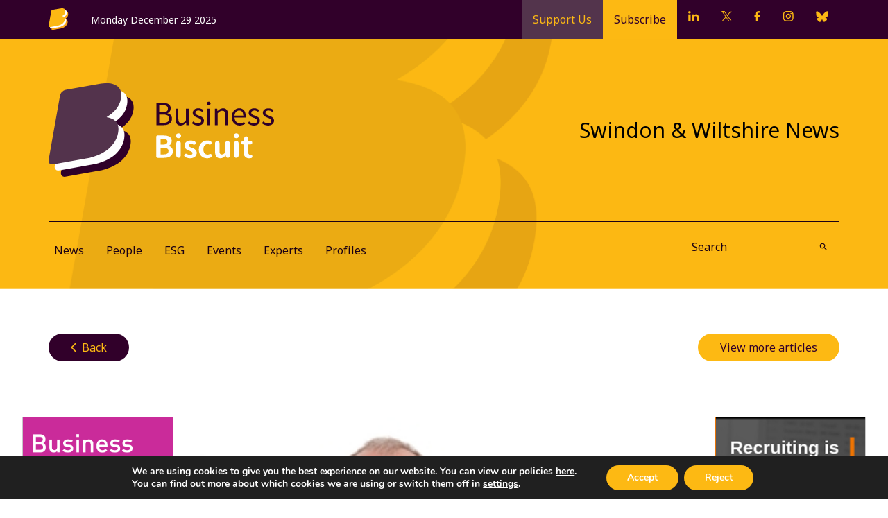

--- FILE ---
content_type: text/html; charset=UTF-8
request_url: https://businessbiscuit.com/business-experts-opinions/how-to-handle-notice-periods/
body_size: 15040
content:
<html lang="en-GB">
  <head>
    <meta name="theme-color" content="#111111">
    <meta charset="UTF-8">
    <meta name="viewport" content="width=device-width, initial-scale=1">
    <meta name="facebook-domain-verification" content="ey2mnv882h1x9gss72outhjy4dmidz" />
    <link rel="icon" type="image/x-icon" href="https://businessbiscuit.com/favicon.ico?v=2"  />
	<meta name="google-site-verification" content="grSWzL1ntHmhwnokQDa--VGjR1eGiqp5Bq-62Gfwwy0" />
    
    <!-- Global site tag (gtag.js) - Google Analytics -->
<script async src="https://www.googletagmanager.com/gtag/js?id=G-WKYGFRQFPC"></script>
<script>
  window.dataLayer = window.dataLayer || [];
  function gtag(){dataLayer.push(arguments);}
  gtag('js', new Date());

  gtag('config', 'G-WKYGFRQFPC');
</script>
    <meta name='robots' content='index, follow, max-image-preview:large, max-snippet:-1, max-video-preview:-1' />

	<!-- This site is optimized with the Yoast SEO Premium plugin v24.5 (Yoast SEO v26.6) - https://yoast.com/wordpress/plugins/seo/ -->
	<title>How to handle notice periods - Business Biscuit</title>
	<meta name="description" content="We have recently had enquiries from clients about issues surrounding employees’ notice periods – either on resignation by the employee or termination by the employer. Getting it wrong can have important implications, potentially freeing employee’s from post termination restrictions and leaving it open for the employee to claim breach of contract." />
	<link rel="canonical" href="https://businessbiscuit.com/business-experts-opinions/how-to-handle-notice-periods/" />
	<meta property="og:locale" content="en_GB" />
	<meta property="og:type" content="article" />
	<meta property="og:title" content="How to handle notice periods" />
	<meta property="og:description" content="We have recently had enquiries from clients about issues surrounding employees’ notice periods – either on resignation by the employee or termination by the employer. Getting it wrong can have important implications, potentially freeing employee’s from post termination restrictions and leaving it open for the employee to claim breach of contract." />
	<meta property="og:url" content="https://businessbiscuit.com/business-experts-opinions/how-to-handle-notice-periods/" />
	<meta property="og:site_name" content="Business Biscuit" />
	<meta property="article:publisher" content="https://www.facebook.com/Businessbiscuit" />
	<meta property="article:published_time" content="2013-11-28T08:52:12+00:00" />
	<meta property="og:image" content="https://businessbiscuit.com/wpcms/wp-content/uploads/2013/10/Mark_Emery.jpg" />
	<meta property="og:image:width" content="320" />
	<meta property="og:image:height" content="213" />
	<meta property="og:image:type" content="image/jpeg" />
	<meta name="author" content="Peter Davison" />
	<meta name="twitter:card" content="summary_large_image" />
	<meta name="twitter:creator" content="@BusinessBiscuit" />
	<meta name="twitter:site" content="@BusinessBiscuit" />
	<meta name="twitter:label1" content="Written by" />
	<meta name="twitter:data1" content="Peter Davison" />
	<meta name="twitter:label2" content="Estimated reading time" />
	<meta name="twitter:data2" content="4 minutes" />
	<script type="application/ld+json" class="yoast-schema-graph">{"@context":"https://schema.org","@graph":[{"@type":"Article","@id":"https://businessbiscuit.com/business-experts-opinions/how-to-handle-notice-periods/#article","isPartOf":{"@id":"https://businessbiscuit.com/business-experts-opinions/how-to-handle-notice-periods/"},"author":{"name":"Peter Davison","@id":"https://businessbiscuit.com/#/schema/person/73a0ebafc736c845759c371471c2e55e"},"headline":"How to handle notice periods","datePublished":"2013-11-28T08:52:12+00:00","mainEntityOfPage":{"@id":"https://businessbiscuit.com/business-experts-opinions/how-to-handle-notice-periods/"},"wordCount":778,"commentCount":0,"publisher":{"@id":"https://businessbiscuit.com/#organization"},"image":{"@id":"https://businessbiscuit.com/business-experts-opinions/how-to-handle-notice-periods/#primaryimage"},"thumbnailUrl":"https://businessbiscuit.com/wpcms/wp-content/uploads/2013/10/Mark_Emery.jpg","keywords":["garden leave","Giving notice","How to handle notice periods","Mark Emery","payment in lieu of notice","solicitors","Withy King"],"articleSection":["Experts"],"inLanguage":"en-GB","potentialAction":[{"@type":"CommentAction","name":"Comment","target":["https://businessbiscuit.com/business-experts-opinions/how-to-handle-notice-periods/#respond"]}],"copyrightYear":"2013","copyrightHolder":{"@id":"https://businessbiscuit.com/#organization"}},{"@type":"WebPage","@id":"https://businessbiscuit.com/business-experts-opinions/how-to-handle-notice-periods/","url":"https://businessbiscuit.com/business-experts-opinions/how-to-handle-notice-periods/","name":"How to handle notice periods - Business Biscuit","isPartOf":{"@id":"https://businessbiscuit.com/#website"},"primaryImageOfPage":{"@id":"https://businessbiscuit.com/business-experts-opinions/how-to-handle-notice-periods/#primaryimage"},"image":{"@id":"https://businessbiscuit.com/business-experts-opinions/how-to-handle-notice-periods/#primaryimage"},"thumbnailUrl":"https://businessbiscuit.com/wpcms/wp-content/uploads/2013/10/Mark_Emery.jpg","datePublished":"2013-11-28T08:52:12+00:00","description":"We have recently had enquiries from clients about issues surrounding employees’ notice periods – either on resignation by the employee or termination by the employer. Getting it wrong can have important implications, potentially freeing employee’s from post termination restrictions and leaving it open for the employee to claim breach of contract.","breadcrumb":{"@id":"https://businessbiscuit.com/business-experts-opinions/how-to-handle-notice-periods/#breadcrumb"},"inLanguage":"en-GB","potentialAction":[{"@type":"ReadAction","target":["https://businessbiscuit.com/business-experts-opinions/how-to-handle-notice-periods/"]}]},{"@type":"ImageObject","inLanguage":"en-GB","@id":"https://businessbiscuit.com/business-experts-opinions/how-to-handle-notice-periods/#primaryimage","url":"https://businessbiscuit.com/wpcms/wp-content/uploads/2013/10/Mark_Emery.jpg","contentUrl":"https://businessbiscuit.com/wpcms/wp-content/uploads/2013/10/Mark_Emery.jpg","width":320,"height":213,"caption":"Mark Emery"},{"@type":"BreadcrumbList","@id":"https://businessbiscuit.com/business-experts-opinions/how-to-handle-notice-periods/#breadcrumb","itemListElement":[{"@type":"ListItem","position":1,"name":"Home","item":"https://businessbiscuit.com/"},{"@type":"ListItem","position":2,"name":"How to handle notice periods"}]},{"@type":"WebSite","@id":"https://businessbiscuit.com/#website","url":"https://businessbiscuit.com/","name":"Business Biscuit","description":"news for smart cookies","publisher":{"@id":"https://businessbiscuit.com/#organization"},"potentialAction":[{"@type":"SearchAction","target":{"@type":"EntryPoint","urlTemplate":"https://businessbiscuit.com/?s={search_term_string}"},"query-input":{"@type":"PropertyValueSpecification","valueRequired":true,"valueName":"search_term_string"}}],"inLanguage":"en-GB"},{"@type":"Organization","@id":"https://businessbiscuit.com/#organization","name":"Business Biscuit","url":"https://businessbiscuit.com/","logo":{"@type":"ImageObject","inLanguage":"en-GB","@id":"https://businessbiscuit.com/#/schema/logo/image/","url":"https://businessbiscuit.com/wpcms/wp-content/uploads/2024/03/Business-Biscuit-logo.png","contentUrl":"https://businessbiscuit.com/wpcms/wp-content/uploads/2024/03/Business-Biscuit-logo.png","width":720,"height":720,"caption":"Business Biscuit"},"image":{"@id":"https://businessbiscuit.com/#/schema/logo/image/"},"sameAs":["https://www.facebook.com/Businessbiscuit","https://x.com/BusinessBiscuit","https://www.instagram.com/businessbiscuit","http://www.linkedin.com/company/business-biscuit"],"description":"Business Biscuit provides news for Swindon & Wiltshire, Bristol & Bath, and Berkshire","email":"stopthepress@businessbiscuit.com","telephone":"01249 900864","publishingPrinciples":"https://businessbiscuit.com/editorial-policy/","ownershipFundingInfo":"https://businessbiscuit.com/about/","actionableFeedbackPolicy":"https://businessbiscuit.com/privacy-policy/","correctionsPolicy":"https://businessbiscuit.com/contact-business-biscuit/","ethicsPolicy":"https://businessbiscuit.com/privacy-policy/","diversityPolicy":"https://businessbiscuit.com/editorial-policy/"},{"@type":"Person","@id":"https://businessbiscuit.com/#/schema/person/73a0ebafc736c845759c371471c2e55e","name":"Peter Davison","image":{"@type":"ImageObject","inLanguage":"en-GB","@id":"https://businessbiscuit.com/#/schema/person/image/","url":"https://secure.gravatar.com/avatar/06d328b598004c8ecf447768d17b503e728f19029a6231e76e32c9f3027e89c8?s=96&d=mm&r=g","contentUrl":"https://secure.gravatar.com/avatar/06d328b598004c8ecf447768d17b503e728f19029a6231e76e32c9f3027e89c8?s=96&d=mm&r=g","caption":"Peter Davison"},"url":"https://businessbiscuit.com/author/peterd/"}]}</script>
	<!-- / Yoast SEO Premium plugin. -->


<style id='wp-img-auto-sizes-contain-inline-css' type='text/css'>
img:is([sizes=auto i],[sizes^="auto," i]){contain-intrinsic-size:3000px 1500px}
/*# sourceURL=wp-img-auto-sizes-contain-inline-css */
</style>

<link rel='stylesheet' id='wp-block-library-css' href='https://businessbiscuit.com/wpcms/wp-includes/css/dist/block-library/style.min.css?ver=6.9' type='text/css' media='all' />
<style id='wp-block-library-inline-css' type='text/css'>
/*wp_block_styles_on_demand_placeholder:6952bf9ff1b60*/
/*# sourceURL=wp-block-library-inline-css */
</style>
<style id='classic-theme-styles-inline-css' type='text/css'>
/*! This file is auto-generated */
.wp-block-button__link{color:#fff;background-color:#32373c;border-radius:9999px;box-shadow:none;text-decoration:none;padding:calc(.667em + 2px) calc(1.333em + 2px);font-size:1.125em}.wp-block-file__button{background:#32373c;color:#fff;text-decoration:none}
/*# sourceURL=/wp-includes/css/classic-themes.min.css */
</style>
<link rel='stylesheet' id='main-css' href='https://businessbiscuit.com/wpcms/wp-content/themes/bb-theme/style.css?v=2&#038;ver=6.9' type='text/css' media='all' />
<link rel='stylesheet' id='moove_gdpr_frontend-css' href='https://businessbiscuit.com/wpcms/wp-content/plugins/gdpr-cookie-compliance/dist/styles/gdpr-main.css?ver=5.0.9' type='text/css' media='all' />
<style id='moove_gdpr_frontend-inline-css' type='text/css'>
#moove_gdpr_cookie_modal,#moove_gdpr_cookie_info_bar,.gdpr_cookie_settings_shortcode_content{font-family:&#039;Nunito&#039;,sans-serif}#moove_gdpr_save_popup_settings_button{background-color:#373737;color:#fff}#moove_gdpr_save_popup_settings_button:hover{background-color:#000}#moove_gdpr_cookie_info_bar .moove-gdpr-info-bar-container .moove-gdpr-info-bar-content a.mgbutton,#moove_gdpr_cookie_info_bar .moove-gdpr-info-bar-container .moove-gdpr-info-bar-content button.mgbutton{background-color:#fdb913}#moove_gdpr_cookie_modal .moove-gdpr-modal-content .moove-gdpr-modal-footer-content .moove-gdpr-button-holder a.mgbutton,#moove_gdpr_cookie_modal .moove-gdpr-modal-content .moove-gdpr-modal-footer-content .moove-gdpr-button-holder button.mgbutton,.gdpr_cookie_settings_shortcode_content .gdpr-shr-button.button-green{background-color:#fdb913;border-color:#fdb913}#moove_gdpr_cookie_modal .moove-gdpr-modal-content .moove-gdpr-modal-footer-content .moove-gdpr-button-holder a.mgbutton:hover,#moove_gdpr_cookie_modal .moove-gdpr-modal-content .moove-gdpr-modal-footer-content .moove-gdpr-button-holder button.mgbutton:hover,.gdpr_cookie_settings_shortcode_content .gdpr-shr-button.button-green:hover{background-color:#fff;color:#fdb913}#moove_gdpr_cookie_modal .moove-gdpr-modal-content .moove-gdpr-modal-close i,#moove_gdpr_cookie_modal .moove-gdpr-modal-content .moove-gdpr-modal-close span.gdpr-icon{background-color:#fdb913;border:1px solid #fdb913}#moove_gdpr_cookie_info_bar span.moove-gdpr-infobar-allow-all.focus-g,#moove_gdpr_cookie_info_bar span.moove-gdpr-infobar-allow-all:focus,#moove_gdpr_cookie_info_bar button.moove-gdpr-infobar-allow-all.focus-g,#moove_gdpr_cookie_info_bar button.moove-gdpr-infobar-allow-all:focus,#moove_gdpr_cookie_info_bar span.moove-gdpr-infobar-reject-btn.focus-g,#moove_gdpr_cookie_info_bar span.moove-gdpr-infobar-reject-btn:focus,#moove_gdpr_cookie_info_bar button.moove-gdpr-infobar-reject-btn.focus-g,#moove_gdpr_cookie_info_bar button.moove-gdpr-infobar-reject-btn:focus,#moove_gdpr_cookie_info_bar span.change-settings-button.focus-g,#moove_gdpr_cookie_info_bar span.change-settings-button:focus,#moove_gdpr_cookie_info_bar button.change-settings-button.focus-g,#moove_gdpr_cookie_info_bar button.change-settings-button:focus{-webkit-box-shadow:0 0 1px 3px #fdb913;-moz-box-shadow:0 0 1px 3px #fdb913;box-shadow:0 0 1px 3px #fdb913}#moove_gdpr_cookie_modal .moove-gdpr-modal-content .moove-gdpr-modal-close i:hover,#moove_gdpr_cookie_modal .moove-gdpr-modal-content .moove-gdpr-modal-close span.gdpr-icon:hover,#moove_gdpr_cookie_info_bar span[data-href]>u.change-settings-button{color:#fdb913}#moove_gdpr_cookie_modal .moove-gdpr-modal-content .moove-gdpr-modal-left-content #moove-gdpr-menu li.menu-item-selected a span.gdpr-icon,#moove_gdpr_cookie_modal .moove-gdpr-modal-content .moove-gdpr-modal-left-content #moove-gdpr-menu li.menu-item-selected button span.gdpr-icon{color:inherit}#moove_gdpr_cookie_modal .moove-gdpr-modal-content .moove-gdpr-modal-left-content #moove-gdpr-menu li a span.gdpr-icon,#moove_gdpr_cookie_modal .moove-gdpr-modal-content .moove-gdpr-modal-left-content #moove-gdpr-menu li button span.gdpr-icon{color:inherit}#moove_gdpr_cookie_modal .gdpr-acc-link{line-height:0;font-size:0;color:transparent;position:absolute}#moove_gdpr_cookie_modal .moove-gdpr-modal-content .moove-gdpr-modal-close:hover i,#moove_gdpr_cookie_modal .moove-gdpr-modal-content .moove-gdpr-modal-left-content #moove-gdpr-menu li a,#moove_gdpr_cookie_modal .moove-gdpr-modal-content .moove-gdpr-modal-left-content #moove-gdpr-menu li button,#moove_gdpr_cookie_modal .moove-gdpr-modal-content .moove-gdpr-modal-left-content #moove-gdpr-menu li button i,#moove_gdpr_cookie_modal .moove-gdpr-modal-content .moove-gdpr-modal-left-content #moove-gdpr-menu li a i,#moove_gdpr_cookie_modal .moove-gdpr-modal-content .moove-gdpr-tab-main .moove-gdpr-tab-main-content a:hover,#moove_gdpr_cookie_info_bar.moove-gdpr-dark-scheme .moove-gdpr-info-bar-container .moove-gdpr-info-bar-content a.mgbutton:hover,#moove_gdpr_cookie_info_bar.moove-gdpr-dark-scheme .moove-gdpr-info-bar-container .moove-gdpr-info-bar-content button.mgbutton:hover,#moove_gdpr_cookie_info_bar.moove-gdpr-dark-scheme .moove-gdpr-info-bar-container .moove-gdpr-info-bar-content a:hover,#moove_gdpr_cookie_info_bar.moove-gdpr-dark-scheme .moove-gdpr-info-bar-container .moove-gdpr-info-bar-content button:hover,#moove_gdpr_cookie_info_bar.moove-gdpr-dark-scheme .moove-gdpr-info-bar-container .moove-gdpr-info-bar-content span.change-settings-button:hover,#moove_gdpr_cookie_info_bar.moove-gdpr-dark-scheme .moove-gdpr-info-bar-container .moove-gdpr-info-bar-content button.change-settings-button:hover,#moove_gdpr_cookie_info_bar.moove-gdpr-dark-scheme .moove-gdpr-info-bar-container .moove-gdpr-info-bar-content u.change-settings-button:hover,#moove_gdpr_cookie_info_bar span[data-href]>u.change-settings-button,#moove_gdpr_cookie_info_bar.moove-gdpr-dark-scheme .moove-gdpr-info-bar-container .moove-gdpr-info-bar-content a.mgbutton.focus-g,#moove_gdpr_cookie_info_bar.moove-gdpr-dark-scheme .moove-gdpr-info-bar-container .moove-gdpr-info-bar-content button.mgbutton.focus-g,#moove_gdpr_cookie_info_bar.moove-gdpr-dark-scheme .moove-gdpr-info-bar-container .moove-gdpr-info-bar-content a.focus-g,#moove_gdpr_cookie_info_bar.moove-gdpr-dark-scheme .moove-gdpr-info-bar-container .moove-gdpr-info-bar-content button.focus-g,#moove_gdpr_cookie_info_bar.moove-gdpr-dark-scheme .moove-gdpr-info-bar-container .moove-gdpr-info-bar-content a.mgbutton:focus,#moove_gdpr_cookie_info_bar.moove-gdpr-dark-scheme .moove-gdpr-info-bar-container .moove-gdpr-info-bar-content button.mgbutton:focus,#moove_gdpr_cookie_info_bar.moove-gdpr-dark-scheme .moove-gdpr-info-bar-container .moove-gdpr-info-bar-content a:focus,#moove_gdpr_cookie_info_bar.moove-gdpr-dark-scheme .moove-gdpr-info-bar-container .moove-gdpr-info-bar-content button:focus,#moove_gdpr_cookie_info_bar.moove-gdpr-dark-scheme .moove-gdpr-info-bar-container .moove-gdpr-info-bar-content span.change-settings-button.focus-g,span.change-settings-button:focus,button.change-settings-button.focus-g,button.change-settings-button:focus,#moove_gdpr_cookie_info_bar.moove-gdpr-dark-scheme .moove-gdpr-info-bar-container .moove-gdpr-info-bar-content u.change-settings-button.focus-g,#moove_gdpr_cookie_info_bar.moove-gdpr-dark-scheme .moove-gdpr-info-bar-container .moove-gdpr-info-bar-content u.change-settings-button:focus{color:#fdb913}#moove_gdpr_cookie_modal .moove-gdpr-branding.focus-g span,#moove_gdpr_cookie_modal .moove-gdpr-modal-content .moove-gdpr-tab-main a.focus-g,#moove_gdpr_cookie_modal .moove-gdpr-modal-content .moove-gdpr-tab-main .gdpr-cd-details-toggle.focus-g{color:#fdb913}#moove_gdpr_cookie_modal.gdpr_lightbox-hide{display:none}
/*# sourceURL=moove_gdpr_frontend-inline-css */
</style>
<script type="text/javascript" src="https://businessbiscuit.com/wpcms/wp-includes/js/jquery/jquery.min.js?ver=3.7.1" id="jquery-core-js"></script>
<script type="text/javascript" src="https://businessbiscuit.com/wpcms/wp-includes/js/jquery/jquery-migrate.min.js?ver=3.4.1" id="jquery-migrate-js"></script>

	<link rel="preconnect" href="https://fonts.gstatic.com" crossorigin />
	<link rel="preload" as="style" href="https://fonts.googleapis.com/css2?family=Noto+Sans:ital,wght@0,400;0,700;1,400&display=swap" />
	<link rel="stylesheet" href="https://fonts.googleapis.com/css2?family=Noto+Sans:ital,wght@0,400;0,700;1,400&display=swap" media="print" onload="this.media='all'" />
	<link rel="preload" as="style" href="https://fonts.googleapis.com/icon?family=Material+Icons&#038;display=swap" />
	<link rel="stylesheet" href="https://fonts.googleapis.com/icon?family=Material+Icons&#038;display=swap" media="print" onload="this.media='all'" />
	<noscript>
		<link rel="stylesheet" href="https://fonts.googleapis.com/css2?family=Noto+Sans:ital,wght@0,400;0,700;1,400&display=swap" />
		<link rel="stylesheet" href="https://fonts.googleapis.com/icon?family=Material+Icons&#038;display=swap" />
	</noscript>
<link rel="icon" href="https://businessbiscuit.com/wpcms/wp-content/uploads/2024/11/cropped-Facebook-profile-32x32.jpg" sizes="32x32" />
<link rel="icon" href="https://businessbiscuit.com/wpcms/wp-content/uploads/2024/11/cropped-Facebook-profile-192x192.jpg" sizes="192x192" />
<link rel="apple-touch-icon" href="https://businessbiscuit.com/wpcms/wp-content/uploads/2024/11/cropped-Facebook-profile-180x180.jpg" />
<meta name="msapplication-TileImage" content="https://businessbiscuit.com/wpcms/wp-content/uploads/2024/11/cropped-Facebook-profile-270x270.jpg" />
		<style type="text/css" id="wp-custom-css">
			.banner img {
	border: 1px solid #c7c7c7;
}

.subscribe-form-container {
	margin-bottom: 2rem;
}

html {
	background: white;
}

@media (max-width: 48rem) {
	.subscribe-form-container:before {
		display: none;
	}
	
	.subscribe-form-container {
		display: block;	
	}
	
	.subscribe-form-container > p {
		margin-bottom: 1rem;
	}
}


@media only screen and (max-width: 767px) {
  .site-header .main-header .header-nav .search-form .search--submit-label button {
    color: #fff;
  }
}


@media only screen and (max-width: 767px) {
.site-header .main-header .header-nav .search-form input {
	width: 75%;
	background-color: #fff;
	color: #fff Important;
	padding-left: 10px;
	margin-top: 10px;
}
	}
			</style>
		  </head>
  <body class="wp-singular post-template-default single single-post postid-615 single-format-standard wp-theme-bb-theme" >
	  
<!-- Cookie Consent by TermsFeed https://www.TermsFeed.com -->
<!-- <script type="text/javascript" src="https://www.termsfeed.com/public/cookie-consent/4.1.0/cookie-consent.js" charset="UTF-8"></script>
<script type="text/javascript" charset="UTF-8">
document.addEventListener('DOMContentLoaded', function () {
cookieconsent.run({"notice_banner_type":"simple","consent_type":"implied","palette":"light","language":"en_gb","page_load_consent_levels":["strictly-necessary","functionality","tracking","targeting"],"notice_banner_reject_button_hide":false,"preferences_center_close_button_hide":false,"page_refresh_confirmation_buttons":false});

});
</script> -->
<!-- End Cookie Consent by TermsFeed https://www.TermsFeed.com -->
	  
	  
	  
        <header class="site-header">
      <div class="top-header">
        <div class="wrapper">
          <div class="top-logo">
            <a class="site-logo" href="https://businessbiscuit.com">
              <img src="https://businessbiscuit.com/wpcms/wp-content/themes/bb-theme/assets/svg/bb-top-logo.svg" width="29" height="32" title="Business Biscuit">
            </a>
            <p>Monday December 29 2025</p>
          </div>
          <div class="top-header-nav">
            <ul class="top-header-nav-buttons">
              <li class='support-button'><a href="https://www.paypal.com/donate?hosted_button_id=T8DFA43C7YDWW">Support Us</a></li>
              <li class="subscribe-button"><a href="https://mailchi.mp/766b456a5e2d/subscribe">Subscribe</a></li>
                                            <li class="social-icon"><a href="http://www.linkedin.com/company/business-biscuit" target="_blank">
                  <?xml version="1.0" encoding="UTF-8"?>
<svg width="16px" height="15px" viewBox="0 0 16 15" version="1.1" xmlns="http://www.w3.org/2000/svg" xmlns:xlink="http://www.w3.org/1999/xlink">
    <!-- Generator: Sketch 64 (93537) - https://sketch.com -->
    
    <desc>Created with Sketch.</desc>
    <defs>
        <polygon id="path-1" points="0 0.2394 15.2438 0.2394 15.2438 14.8054 0 14.8054"></polygon>
    </defs>
    <g id="Page-1" stroke="none" stroke-width="1" fill="none" fill-rule="evenodd">
        <g id="Group-14" transform="translate(0.000000, -0.161700)">
            <mask id="mask-2" fill="white">
                <use xlink:href="#path-1"></use>
            </mask>
            <g id="Clip-13"></g>
            <path d="M15.2438,9.1694 L15.2438,14.8054 L11.9758,14.8054 L11.9758,9.5474 C11.9758,8.2264 11.5038,7.3254 10.3218,7.3254 C9.4178,7.3254 8.8818,7.9324 8.6448,8.5204 C8.5588,8.7304 8.5368,9.0224 8.5368,9.3164 L8.5368,14.8054 L5.2678,14.8054 C5.2678,14.8054 5.3118,5.8994 5.2678,4.9774 L8.5368,4.9774 L8.5368,6.3694 C8.5298,6.3804 8.5208,6.3914 8.5148,6.4024 L8.5368,6.4024 L8.5368,6.3694 C8.9708,5.7014 9.7458,4.7464 11.4818,4.7464 C13.6318,4.7464 15.2438,6.1504 15.2438,9.1694 L15.2438,9.1694 Z M1.8488,0.2394 C0.7308,0.2394 -0.0002,0.9724 -0.0002,1.9374 C-0.0002,2.8804 0.7098,3.6354 1.8058,3.6354 L1.8278,3.6354 C2.9678,3.6354 3.6758,2.8804 3.6758,1.9374 C3.6548,0.9724 2.9678,0.2394 1.8488,0.2394 L1.8488,0.2394 Z M0.1948,14.8054 L3.4618,14.8054 L3.4618,4.9774 L0.1948,4.9774 L0.1948,14.8054 Z" id="Fill-12" fill="#FCB813" mask="url(#mask-2)"></path>
        </g>
    </g>
</svg>                </a></li>
                                            <li class="social-icon"><a href="https://twitter.com/BusinessBiscuit" target="_blank">
                  <svg width="15" height="15" viewBox="0 0 15 15" fill="none" xmlns="http://www.w3.org/2000/svg">
<g clip-path="url(#clip0_1_10)">
<path d="M8.9285 6.35219L14.5135 0H13.1905L8.339 5.51439L4.467 0H0L5.8565 8.33952L0 15H1.323L6.443 9.17532L10.533 15H15M1.8005 0.976183H3.833L13.1895 14.0717H11.1565" fill="#FCB813"/>
</g>
<defs>
<clipPath id="clip0_1_10">
<rect width="15" height="15" fill="white"/>
</clipPath>
</defs>
</svg>
                </a></li>
                                            <li class="social-icon"><a href="https://www.facebook.com/Businessbiscuit" target="_blank">
                  <?xml version="1.0" encoding="UTF-8"?>
<svg width="9px" height="15px" viewBox="0 0 9 15" version="1.1" xmlns="http://www.w3.org/2000/svg" xmlns:xlink="http://www.w3.org/1999/xlink">
    <!-- Generator: Sketch 64 (93537) - https://sketch.com -->
    
    <desc>Created with Sketch.</desc>
    <defs>
        <polygon id="path-1" points="0.3869 0.2001 8.3129 0.2001 8.3129 15 0.3869 15"></polygon>
    </defs>
    <g id="Page-1" stroke="none" stroke-width="1" fill="none" fill-rule="evenodd">
        <g id="Group-15" transform="translate(-63.000000, -1.000000)">
            <g id="Group-9" transform="translate(63.000000, 0.838300)">
                <mask id="mask-2" fill="white">
                    <use xlink:href="#path-1"></use>
                </mask>
                <g id="Clip-8"></g>
                <path d="M7.7939,8.5251 L8.2049,5.8471 L5.6349,5.8471 L5.6349,4.1081 C5.6349,3.3761 5.9939,2.6621 7.1449,2.6621 L8.3129,2.6621 L8.3129,0.3811 C8.3129,0.3811 7.2529,0.2001 6.2389,0.2001 C4.1229,0.2001 2.7389,1.4831 2.7389,3.8051 L2.7389,5.8471 L0.3869,5.8471 L0.3869,8.5251 L2.7389,8.5251 L2.7389,15.0001 L5.6349,15.0001 L5.6349,8.5251 L7.7939,8.5251 Z" id="Fill-7" fill="#FCB813" mask="url(#mask-2)"></path>
            </g>
        </g>
    </g>
</svg>                </a></li>
                                            <li class="social-icon"><a href="https://www.instagram.com/businessbiscuit" target="_blank">
                  <?xml version="1.0" encoding="UTF-8"?>
<svg width="16px" height="15px" viewBox="0 0 16 15" version="1.1" xmlns="http://www.w3.org/2000/svg" xmlns:xlink="http://www.w3.org/1999/xlink">
    <!-- Generator: Sketch 64 (93537) - https://sketch.com -->
    
    <desc>Created with Sketch.</desc>
    <g id="Page-1" stroke="none" stroke-width="1" fill="none" fill-rule="evenodd">
        <g id="Group-15" transform="translate(-87.000000, -1.000000)" fill="#FCB813">
            <g id="Group" transform="translate(87.867800, 1.000300)">
                <path d="M11.3178,2.642 C10.8388,2.642 10.4498,3.03 10.4498,3.51 C10.4498,3.989 10.8388,4.377 11.3178,4.377 C11.7968,4.377 12.1858,3.989 12.1858,3.51 C12.1858,3.03 11.7968,2.642 11.3178,2.642" id="Fill-1"></path>
                <path d="M7.4606,3.7546 C5.4506,3.7546 3.8156,5.3896 3.8156,7.3996 C3.8156,9.4086 5.4506,11.0436 7.4606,11.0436 C9.4706,11.0436 11.1056,9.4086 11.1056,7.3996 C11.1056,5.3896 9.4706,3.7546 7.4606,3.7546 M7.4606,9.7336 C6.1736,9.7336 5.1256,8.6866 5.1256,7.3996 C5.1256,6.1116 6.1736,5.0646 7.4606,5.0646 C8.7476,5.0646 9.7956,6.1116 9.7956,7.3996 C9.7956,8.6866 8.7476,9.7336 7.4606,9.7336" id="Fill-3"></path>
                <path d="M10.354,14.799 L4.445,14.799 C1.994,14.799 -7.10542736e-15,12.805 -7.10542736e-15,10.354 L-7.10542736e-15,4.445 C-7.10542736e-15,1.994 1.994,4.61852778e-14 4.445,4.61852778e-14 L10.354,4.61852778e-14 C12.805,4.61852778e-14 14.799,1.994 14.799,4.445 L14.799,10.354 C14.799,12.805 12.805,14.799 10.354,14.799 L10.354,14.799 Z M4.445,1.392 C2.762,1.392 1.392,2.761 1.392,4.445 L1.392,10.354 C1.392,12.037 2.762,13.407 4.445,13.407 L10.354,13.407 C12.038,13.407 13.407,12.037 13.407,10.354 L13.407,4.445 C13.407,2.761 12.038,1.392 10.354,1.392 L4.445,1.392 Z" id="Fill-5"></path>
            </g>
        </g>
    </g>
</svg>                </a></li>
              				                <li class="social-icon"><a href="https://bsky.app/profile/businessbiscuit.bsky.social" target="_blank">
                  <svg width="18" height="16" viewBox="0 0 18 16" fill="none" xmlns="http://www.w3.org/2000/svg">
<g clip-path="url(#clip0_4_2)">
<path d="M8.9925 7.13212C8.20272 5.60667 6.06042 2.75739 4.0662 1.35507C2.15589 0.0116968 1.42536 0.242964 0.951603 0.459487C0.398764 0.710448 0.300034 1.55682 0.300034 2.05384C0.300034 2.55085 0.571522 6.13817 0.754174 6.73361C1.34652 8.71178 3.44439 9.381 5.37927 9.16448C5.478 9.14971 5.57672 9.13495 5.68038 9.12511C5.58166 9.13987 5.478 9.15463 5.37927 9.16448C2.54592 9.58275 0.0236736 10.6112 3.33075 14.2773C6.96375 18.027 8.31135 13.4752 9.00255 11.1625C9.6936 13.4704 10.4883 17.8598 14.6051 14.2773C17.7002 11.1625 15.4541 9.58287 12.6207 9.16448C12.522 9.15463 12.4183 9.13987 12.3196 9.12511C12.4233 9.13987 12.522 9.14971 12.6207 9.16448C14.5557 9.38099 16.6584 8.71175 17.2458 6.73361C17.4235 6.13327 17.6999 2.55088 17.6999 2.05384C17.6999 1.55679 17.6012 0.710463 17.0484 0.459487C16.5696 0.242973 15.8439 0.0116968 13.9338 1.35507C11.9248 2.76241 9.78237 5.60658 8.99277 7.13212H8.9925Z" fill="#FCB813"/>
</g>
<defs>
<clipPath id="clip0_4_2">
<rect width="18" height="16" fill="white"/>
</clipPath>
</defs>
</svg>
                </a></li>
                          </ul>
          </div>
        </div>
      </div>
      <div class="main-header">
        <div class="wrapper">
          <div class="header-content">
            <div class="site-logo-container">
              <a class="site-logo" href="https://businessbiscuit.com">
                <img src="https://businessbiscuit.com/wpcms/wp-content/themes/bb-theme/assets/svg/bb-logo.svg" width="325" height="135" title="Business Biscuit">
              </a>
            </div>
            <div class="header-toggles">
              <p>Swindon &amp; Wiltshire News</p>
              <button class="menu-button"><span class="v-hidden">Toggle Navigation</span><span class="material-icons">menu</span></button>
            </div>
          </div>
          <nav class="header-nav">
            <div class="navigation">
              <ul id="menu-main-menu" class="primary"><li id="menu-item-10665" class="menu-item menu-item-type-taxonomy menu-item-object-category menu-item-has-children menu-item-10665"><a href="https://businessbiscuit.com/category/business-news/">News</a><button class="sub-menu-toggle"><span class="v-hidden">Toggle Sub Menu</span><span class="material-icons">expand_more</span></button>
<ul class="sub-menu">
	<li id="menu-item-21194" class="menu-item menu-item-type-taxonomy menu-item-object-category menu-item-21194"><a href="https://businessbiscuit.com/category/business-news/culture-news-comment/">Culture</a></li>
	<li id="menu-item-20359" class="menu-item menu-item-type-taxonomy menu-item-object-category menu-item-20359"><a href="https://businessbiscuit.com/category/business-news/economy-news/">Economy</a></li>
	<li id="menu-item-21523" class="menu-item menu-item-type-taxonomy menu-item-object-category menu-item-21523"><a href="https://businessbiscuit.com/category/business-news/education-training-skills/">Education, training and skills</a></li>
	<li id="menu-item-20360" class="menu-item menu-item-type-taxonomy menu-item-object-category menu-item-20360"><a href="https://businessbiscuit.com/category/business-news/business-innovation-news/">Innovation</a></li>
	<li id="menu-item-20361" class="menu-item menu-item-type-taxonomy menu-item-object-category menu-item-20361"><a href="https://businessbiscuit.com/category/business-news/manufacturing-news/">Manufacturing</a></li>
	<li id="menu-item-20362" class="menu-item menu-item-type-taxonomy menu-item-object-category menu-item-20362"><a href="https://businessbiscuit.com/category/business-news/media-news/">Media</a></li>
	<li id="menu-item-20363" class="menu-item menu-item-type-taxonomy menu-item-object-category menu-item-20363"><a href="https://businessbiscuit.com/category/business-news/mergers-aquisitions-deals-news/">M&amp;A, deals</a></li>
	<li id="menu-item-10670" class="menu-item menu-item-type-taxonomy menu-item-object-category menu-item-10670"><a href="https://businessbiscuit.com/category/business-news/motors-news/">Motors</a></li>
	<li id="menu-item-20364" class="menu-item menu-item-type-taxonomy menu-item-object-category menu-item-20364"><a href="https://businessbiscuit.com/category/business-news/professional-services-news/">Professional services</a></li>
	<li id="menu-item-10667" class="menu-item menu-item-type-taxonomy menu-item-object-category menu-item-10667"><a href="https://businessbiscuit.com/category/business-news/commercial-property-news/">Property</a></li>
	<li id="menu-item-20366" class="menu-item menu-item-type-taxonomy menu-item-object-category menu-item-20366"><a href="https://businessbiscuit.com/category/business-news/retail-news/">Retail</a></li>
	<li id="menu-item-20367" class="menu-item menu-item-type-taxonomy menu-item-object-category menu-item-20367"><a href="https://businessbiscuit.com/category/business-news/business-support-training-finance-news/">Support</a></li>
	<li id="menu-item-20368" class="menu-item menu-item-type-taxonomy menu-item-object-category menu-item-20368"><a href="https://businessbiscuit.com/category/business-news/business-tech-news/">Tech</a></li>
</ul>
</li>
<li id="menu-item-20351" class="menu-item menu-item-type-taxonomy menu-item-object-category menu-item-has-children menu-item-20351"><a href="https://businessbiscuit.com/category/business-people-news/">People</a><button class="sub-menu-toggle"><span class="v-hidden">Toggle Sub Menu</span><span class="material-icons">expand_more</span></button>
<ul class="sub-menu">
	<li id="menu-item-10668" class="menu-item menu-item-type-taxonomy menu-item-object-category menu-item-10668"><a href="https://businessbiscuit.com/category/business-people-news/appointments/">Appointments</a></li>
	<li id="menu-item-20352" class="menu-item menu-item-type-taxonomy menu-item-object-category menu-item-20352"><a href="https://businessbiscuit.com/category/business-people-news/business-people-awards-news/">Awards</a></li>
</ul>
</li>
<li id="menu-item-20353" class="menu-item menu-item-type-taxonomy menu-item-object-category menu-item-has-children menu-item-20353"><a href="https://businessbiscuit.com/category/esg-news/">ESG</a><button class="sub-menu-toggle"><span class="v-hidden">Toggle Sub Menu</span><span class="material-icons">expand_more</span></button>
<ul class="sub-menu">
	<li id="menu-item-10666" class="menu-item menu-item-type-taxonomy menu-item-object-category menu-item-10666"><a href="https://businessbiscuit.com/category/esg-news/community-champions/">Community champions</a></li>
	<li id="menu-item-20354" class="menu-item menu-item-type-taxonomy menu-item-object-category menu-item-20354"><a href="https://businessbiscuit.com/category/esg-news/business-environment-impact-news/">Eco</a></li>
	<li id="menu-item-20356" class="menu-item menu-item-type-taxonomy menu-item-object-category menu-item-20356"><a href="https://businessbiscuit.com/category/esg-news/business-social-impact-news/">Social</a></li>
	<li id="menu-item-20355" class="menu-item menu-item-type-taxonomy menu-item-object-category menu-item-20355"><a href="https://businessbiscuit.com/category/esg-news/business-governance-news/">Governance</a></li>
</ul>
</li>
<li id="menu-item-20357" class="menu-item menu-item-type-taxonomy menu-item-object-category menu-item-20357"><a href="https://businessbiscuit.com/category/business-events/">Events</a></li>
<li id="menu-item-10669" class="menu-item menu-item-type-taxonomy menu-item-object-category current-post-ancestor current-menu-parent current-post-parent menu-item-10669"><a href="https://businessbiscuit.com/category/business-experts-opinions/">Experts</a></li>
<li id="menu-item-24610" class="menu-item menu-item-type-taxonomy menu-item-object-category menu-item-24610"><a href="https://businessbiscuit.com/category/featured-business-profiles/">Profiles</a></li>
</ul>            </div>
            <div class="search-form">
              <form class="search--form" action="/" method="get">
                <label class="v-hidden" for="search">Search</label>
                <input required="required" type="text" name="s" class="search--input" value="" placeholder="Search" />
                <label class="search--submit-label">
                  <button type="submit" class="search--submit" value="" ><span class="material-icons">search</span><span class="v-hidden">Submit Search</span>
                </label>
              </form>
            </div>
          </nav>
        </div>
    </header>
    <main>
      <div class="wrapper">
    <div class="post-navigation">
      <a href="https://businessbiscuit.com" class="button"><span class="material-icons">
arrow_back_ios
</span>Back</a>
<a href="https://businessbiscuit.com/category/business-experts-opinions/" class="button alt">View more articles</a>
    </div>
    <div class="content-wrapper">
      <div class="wrapper">
        <div class="content-container">
			<div>
				<img width="320" height="213" src="https://businessbiscuit.com/wpcms/wp-content/uploads/2013/10/Mark_Emery.jpg" class="attachment-featured-image size-featured-image wp-post-image" alt="Mark Emery" decoding="async" fetchpriority="high" srcset="https://businessbiscuit.com/wpcms/wp-content/uploads/2013/10/Mark_Emery.jpg 320w, https://businessbiscuit.com/wpcms/wp-content/uploads/2013/10/Mark_Emery-300x200.jpg 300w, https://businessbiscuit.com/wpcms/wp-content/uploads/2013/10/Mark_Emery-173x115.jpg 173w" sizes="(max-width: 320px) 100vw, 320px" />    <div class="post-meta-container">
      <ul class="post-meta">
        <li>Swindon &amp; Wiltshire Experts</li>
        <li>Thursday November 28 2013</li>
        <li></li>
      </ul>
    </div>
    <div class="title-container">
      <h1>How to handle notice periods</h1>    </div>
			</div>
          <p>We have recently had enquiries from clients about issues surrounding employees’ notice periods – either on resignation by the employee or termination by the employer.</p>
<p>Getting it wrong can have important implications, potentially freeing employee’s from post termination restrictions and leaving it open for the employee to claim breach of contract.</p>
<p><strong>Giving notice</strong></p>
<p>The first step is to look at the employee’s contract of employment – the ways in which an employer can give notice to terminate an employee’s employment are usually set out here. The contract will generally have one or more of the following provisions:</p>
<p>To require the employee to work their notice:</p>
<p>1. This is straightforward. The employer gives the employee notice of dismissal and requires them to work their notice period. The termination date is the last day of the notice period and the employee receives their salary and benefits and continues to accrue holiday up until that date. The salary paid during the notice period is subject to deductions for tax and national insurance in the usual way.</p>
<p>If the employee is on sick leave during their notice and has an entitlement to the statutory notice period only they may be entitled to full pay (rather than SSP) during this period of sick leave.</p>
<p>To put the employee on garden leave:</p>
<p>2. Provided the employee’s contract contains a garden leave clause, an employer may give the employee notice of dismissal but require them not to work during some or all of this period. Where an employee is put on garden leave, they still receive their salary and benefits during the notice period and holiday continues to accrue up until the termination date. The salary paid during the notice period is subject to deductions for tax and national insurance in the usual way.</p>
<p>During garden leave you may be able to require the employee to be available for work and to inform you if they are taking holidays in the usual way.</p>
<p>To exercise the contractual right to make a payment in lieu of notice:</p>
<p>3. Provided there is a PILON clause in the contract, the employer can exercise the right to dismiss the employee immediately and pay their notice pay as a lump sum. The termination date would be the date the employee is dismissed and holiday stops accruing at this date. The PILON is subject to deductions for tax and national insurance in the usual way.</p>
<p><strong>What happens if the employee is leaving by way of a settlement agreement?</strong></p>
<p>The position remains the same – the employer must deal with notice in one of the ways set out above. There should be a provision in the agreement explaining which of the options has been chosen.</p>
<p>But what if the employer makes a PILON to an employee (whether as part of a settlement agreement package or not) and there is no provision for them to do this in the employee’s contract?</p>
<p>There are occasions when an employer may choose to make a PILON, even though they do not have the contractual right to do so under the employee’s contract.</p>
<p>Subject to a limited exception applying to &#8216;automatic&#8217; PILONs, if an employer makes a PILON in these circumstances, this amounts to a breach of contract. Any money paid to the employee should be treated as damages for terminating the employee’s employment without proper notice.</p>
<p>By compensating the employee for terminating their contract without proper notice, it is possible (subject to the discretion of HMRC) to pay this to the employee tax free.</p>
<p>In terms of how this would look in a settlement agreement, there may be no express mention in the agreement of a payment for notice. Instead, the notice payment can be included in the &#8216;ex gratia&#8217; or compensation payment.</p>
<p>Due to the tax position, making a PILON where there is no contractual right to do so is often attractive to the employee. However, it could cause problems for an employer.</p>
<p>To reiterate, making a PILON where there is no contractual right to amounts to a repudiatory breach of contract on the part of the employer. This means the employer can no longer rely on any terms of the employment contract.</p>
<p>This can cause real problems for employers, if an employee has post termination restrictions or confidentiality provisions in their contract and immediately goes to work for a competitor taking the company’s client contact details or deals with them.</p>
<p><strong>Mark Emery is an employment specialist working with businesses, charities and individuals, providing advice on all HR and employment-related issues and acting on behalf of employers and individuals if disputes reach tribunal or court. Contact him on 01865 268 663.</strong></p>
        </div>
                              <section class="tall-banner-strip">
              <div class="banner">
                <a href="https://www.thrings.com/businessmatters" target="_blank">
                    <img
                    class="tall-advert"
                    src="https://businessbiscuit.com/wpcms/wp-content/uploads/2024/12/THRINGS_BB_300X600.png"
                                          srcset="https://businessbiscuit.com/wpcms/wp-content/uploads/2024/12/THRINGS_BB_300X600.png 625w, https://businessbiscuit.com/wpcms/wp-content/uploads/2024/12/THRINGS_BB_300X600-150x300.png 150w, https://businessbiscuit.com/wpcms/wp-content/uploads/2024/12/THRINGS_BB_300X600-600x1200.png 600w, https://businessbiscuit.com/wpcms/wp-content/uploads/2024/12/THRINGS_BB_300X600-300x600.png 300w"
                                        title="Thrings Business Matters"
                    alt=""
                    />
                </a>
              </div>
            </section>
                        <section class="tall-banner-strip">
              <div class="banner">
                <a href="https://cmdrecruitment.com/about/" target="_blank">
                    <img
                    class="tall-advert"
                    src="https://businessbiscuit.com/wpcms/wp-content/uploads/2021/09/CMD-1.jpg"
                                          srcset="https://businessbiscuit.com/wpcms/wp-content/uploads/2021/09/CMD-1.jpg 264w, https://businessbiscuit.com/wpcms/wp-content/uploads/2021/09/CMD-1-132x300.jpg 132w"
                                        title="CMD"
                    alt="CMD Recruitment"
                    />
                </a>
              </div>
            </section>
                          </div>
    </div>
    <div class="related-posts">
              <div class="related-nav">
          <h2>Similar Articles</h2>
                    <a href="https://businessbiscuit.com/category/business-experts-opinions/" class="button alt">View more articles</a>
        </div>
                  <div class="article-grid">
                          <article>
                <a href="https://businessbiscuit.com/business-news/goughs-ers-award/">
                  <img width="1" height="1" src="https://businessbiscuit.com/wpcms/wp-content/uploads/2021/08/Mark_Hood.JPG" class="attachment-page-link size-page-link wp-post-image" alt="Members of Goughs&#039; Armed Forces team" decoding="async" />                </a>
                <div class="post-meta-container">
                  <ul class="post-meta">
                    <li>Swindon &amp; Wiltshire News</li>
                    <li>Thursday August 5 2021</li>
                  </ul>
                </div>
                <div class="title-container">
                  <a href="https://businessbiscuit.com/business-news/goughs-ers-award/">
                    <h3>Law firm receives Armed Forces award</h3>                  </a>
                </div>
                <div class="content-container">
                  <a href="https://businessbiscuit.com/business-news/goughs-ers-award/">
                     <p>Law firm Goughs has been awarded a prestigious Silver Award from the Ministry of Defence’s Employer Recognition Scheme for its commitment to the Armed Forces.</p>                   </a>
                </div>
              </article>
                          <article>
                <a href="https://businessbiscuit.com/business-people-news/appointments/goughs-private-client-team-chippenham/">
                  <img width="1" height="1" src="https://businessbiscuit.com/wpcms/wp-content/uploads/2021/07/Trish_Watkins_and_Samantha_Cory.jpg" class="attachment-page-link size-page-link wp-post-image" alt="Trish Watkins and Samantha Cory" decoding="async" />                </a>
                <div class="post-meta-container">
                  <ul class="post-meta">
                    <li>Swindon &amp; Wiltshire Appointments</li>
                    <li>Thursday July 22 2021</li>
                  </ul>
                </div>
                <div class="title-container">
                  <a href="https://businessbiscuit.com/business-people-news/appointments/goughs-private-client-team-chippenham/">
                    <h3>Law firm establishes new private client team in Chippenham</h3>                  </a>
                </div>
                <div class="content-container">
                  <a href="https://businessbiscuit.com/business-people-news/appointments/goughs-private-client-team-chippenham/">
                     <p>Law firm Goughs has established a new private client team in Chippenham.</p>                   </a>
                </div>
              </article>
                          <article>
                <a href="https://businessbiscuit.com/esg-news/community-champions/goughs-10-peaks/">
                  <img width="1" height="1" src="https://businessbiscuit.com/wpcms/wp-content/uploads/2021/07/Goughs_Peaks.jpg" class="attachment-page-link size-page-link wp-post-image" alt="" decoding="async" loading="lazy" />                </a>
                <div class="post-meta-container">
                  <ul class="post-meta">
                    <li>Swindon &amp; Wiltshire Community champions</li>
                    <li>Wednesday July 14 2021</li>
                  </ul>
                </div>
                <div class="title-container">
                  <a href="https://businessbiscuit.com/esg-news/community-champions/goughs-10-peaks/">
                    <h3>Law firm colleagues conquer 10 Peaks – raising over £3,400 for charity</h3>                  </a>
                </div>
                <div class="content-container">
                  <a href="https://businessbiscuit.com/esg-news/community-champions/goughs-10-peaks/">
                     <p>Colleagues from law firm Goughs have tackled the 10 Peaks Challenge to raise more than £3,400 for their charity of the year.</p>                   </a>
                </div>
              </article>
                      </div>
            </div>
          <div class="banner-strip">
            <div class="banner">
          <a href="https://www.wansbroughs.com" target="_blank">
            <img width="300" height="300" src="https://businessbiscuit.com/wpcms/wp-content/uploads/2021/09/Wansbroughs_300px-x-300px.gif" class="attachment-full size-full wp-post-image" alt="" decoding="async" loading="lazy" />          </a>
        </div>
              <div class="banner">
          <a href="https://www.businesswest.co.uk" target="_blank">
            <img width="600" height="600" src="https://businessbiscuit.com/wpcms/wp-content/uploads/2021/09/BW-Advert-Gif.gif" class="attachment-full size-full wp-post-image" alt="" decoding="async" loading="lazy" />          </a>
        </div>
              <div class="banner">
          <a href="https://awdry.law" target="_blank">
            <img width="600" height="600" src="https://businessbiscuit.com/wpcms/wp-content/uploads/2021/09/Awdrys.gif" class="attachment-full size-full wp-post-image" alt="" decoding="async" loading="lazy" />          </a>
        </div>
              <div class="banner">
          <a href="https://scottmedia.uk" target="_blank">
            <img width="300" height="300" src="https://businessbiscuit.com/wpcms/wp-content/uploads/2021/09/PR_Power_Hour_small_optimised.gif" class="attachment-full size-full wp-post-image" alt="Scott Media Power Hour advert" decoding="async" loading="lazy" />          </a>
        </div>
              <div class="banner">
          <a href="https://www.davesouthbyfp.co.uk" target="_blank">
            <img width="540" height="540" src="https://businessbiscuit.com/wpcms/wp-content/uploads/2023/02/Southby-and-co.gif" class="attachment-full size-full wp-post-image" alt="" decoding="async" loading="lazy" />          </a>
        </div>
              <div class="banner">
          <a href="http://www.jazzbones.co.uk" target="_blank">
            <img width="625" height="625" src="https://businessbiscuit.com/wpcms/wp-content/uploads/2021/09/Jazzbones-Business-Biscuit-Banners.png" class="attachment-full size-full wp-post-image" alt="Jazzbones is a brand agency for a digital world" decoding="async" loading="lazy" srcset="https://businessbiscuit.com/wpcms/wp-content/uploads/2021/09/Jazzbones-Business-Biscuit-Banners.png 625w, https://businessbiscuit.com/wpcms/wp-content/uploads/2021/09/Jazzbones-Business-Biscuit-Banners-300x300.png 300w, https://businessbiscuit.com/wpcms/wp-content/uploads/2021/09/Jazzbones-Business-Biscuit-Banners-150x150.png 150w" sizes="auto, (max-width: 625px) 100vw, 625px" />          </a>
        </div>
        </div>
  <div class="banner-strip">
  <div class="site-link"><a href="https://businessbiscuit.com/about" class="site-link-box about-page">
    <h3><span class="white-text">Find out about</span> Business Biscuit</h3>
    <span class="button alt">Find out more</span>
  </a></div>
  <div class="site-link"><a href="https://businessbiscuit.com/advertise" class="site-link-box advertise-page">
    <h3>Advertise with Business Biscuit</h3>
    <span class="button">Find out more</span>
  </a></div>
  <div class="site-link"><a href="https://www.paypal.com/donate?hosted_button_id=T8DFA43C7YDWW">
    <h3><span class="white-text">Show your</span> appreciation<br>&nbsp;</h3>
    <span class="button alt">Find out more</span>
  </a></div>
</div>
  </div>
</main>
<footer>
  <div class="footer-container">
    <div class="wrapper">
              <ul class="footer-widgets">
          <li id="nav_menu-4" class="widget widget_nav_menu"><div class="menu-footer-navigation-1-container"><ul id="menu-footer-navigation-1" class="menu"><li id="menu-item-10694" class="menu-item menu-item-type-post_type menu-item-object-page menu-item-home menu-item-10694"><a href="https://businessbiscuit.com/">Business Biscuit: news for smart cookies</a></li>
<li id="menu-item-10695" class="menu-item menu-item-type-post_type menu-item-object-page menu-item-10695"><a href="https://businessbiscuit.com/about/">About Business Biscuit</a></li>
<li id="menu-item-10696" class="menu-item menu-item-type-post_type menu-item-object-page menu-item-10696"><a href="https://businessbiscuit.com/advertise/">Promotional Partnerships</a></li>
<li id="menu-item-10697" class="menu-item menu-item-type-post_type menu-item-object-page menu-item-10697"><a href="https://businessbiscuit.com/contact-business-biscuit/">Contact Business Biscuit</a></li>
<li id="menu-item-10698" class="menu-item menu-item-type-post_type menu-item-object-page menu-item-10698"><a href="https://businessbiscuit.com/contribute/">Contribute</a></li>
<li id="menu-item-10700" class="menu-item menu-item-type-post_type menu-item-object-page menu-item-10700"><a href="https://businessbiscuit.com/terms-and-conditions/">T&#038;Cs</a></li>
<li id="menu-item-22125" class="menu-item menu-item-type-post_type menu-item-object-page menu-item-privacy-policy menu-item-22125"><a rel="privacy-policy" href="https://businessbiscuit.com/privacy-policy/">Privacy Policy</a></li>
<li id="menu-item-22815" class="menu-item menu-item-type-post_type menu-item-object-page menu-item-22815"><a href="https://businessbiscuit.com/editorial-policy/">Editorial Policy</a></li>
</ul></div></li>
<li id="nav_menu-5" class="widget widget_nav_menu"><div class="menu-footer-navigation-2-container"><ul id="menu-footer-navigation-2" class="menu"><li id="menu-item-10701" class="menu-item menu-item-type-taxonomy menu-item-object-category menu-item-10701"><a href="https://businessbiscuit.com/category/business-news/">News</a></li>
<li id="menu-item-21397" class="menu-item menu-item-type-taxonomy menu-item-object-category menu-item-21397"><a href="https://businessbiscuit.com/category/business-people-news/">People</a></li>
<li id="menu-item-21396" class="menu-item menu-item-type-taxonomy menu-item-object-category menu-item-21396"><a href="https://businessbiscuit.com/category/esg-news/">ESG</a></li>
<li id="menu-item-21398" class="menu-item menu-item-type-taxonomy menu-item-object-category menu-item-21398"><a href="https://businessbiscuit.com/category/business-events/">Events</a></li>
<li id="menu-item-10704" class="menu-item menu-item-type-taxonomy menu-item-object-category current-post-ancestor current-menu-parent current-post-parent menu-item-10704"><a href="https://businessbiscuit.com/category/business-experts-opinions/">Experts</a></li>
</ul></div></li>
<li id="text-6" class="widget widget_text"><p class="h4">Subscribe to Business Biscuit</p>			<div class="textwidget"><p>&nbsp;</p>
<form action="https://businessbiscuit.us7.list-manage.com/subscribe/post?u=3c02d79b14a792c17230cf4bd&amp;id=93fd8d25aa" method="post" id="mc-embedded-subscribe-form" name="mc-embedded-subscribe-form" class="validate" target="_blank" novalidate>
<div id="mc_embed_signup_scroll"><input id="mce-EMAIL" class="email" name="EMAIL" required="" type="email" value="" placeholder="Email" /><br />
<input id="mce-NAME" class="name" name="NAME" required="" type="text" value="" placeholder="Name" /></p>
<div style="position: absolute; left: -5000px;" aria-hidden="true"><input tabindex="-1" name="b_4585fb28e2700e77157f42e28_1d19a36a0c" type="text" value="" /></div>
<div class="clear"><input id="mc-embedded-subscribe" class="button" name="subscribe" type="submit" value="Subscribe" /></div>
</div>
</form>
</div>
		</li>
<li id="text-7" class="widget widget_text">			<div class="textwidget"><p><img loading="lazy" decoding="async" class="alignnone size-medium wp-image-10409" src="https://businessbiscuit.com/wpcms/wp-content/uploads/2021/06/bb-logo-273x300.png" alt="" width="273" height="300" /></p>
</div>
		</li>
        </ul>
          </div>
  </div>
  <div class="sub-footer">
    <div class="wrapper">
      <div class="social-links">
        <ul class="footer-social-links">
                                <li><a href="http://www.linkedin.com/company/business-biscuit" target="_blank">
              <?xml version="1.0" encoding="UTF-8"?>
<svg width="16px" height="15px" viewBox="0 0 16 15" version="1.1" xmlns="http://www.w3.org/2000/svg" xmlns:xlink="http://www.w3.org/1999/xlink">
    <!-- Generator: Sketch 64 (93537) - https://sketch.com -->
    
    <desc>Created with Sketch.</desc>
    <defs>
        <polygon id="path-1" points="0 0.2394 15.2438 0.2394 15.2438 14.8054 0 14.8054"></polygon>
    </defs>
    <g id="Page-1" stroke="none" stroke-width="1" fill="none" fill-rule="evenodd">
        <g id="Group-14" transform="translate(0.000000, -0.161700)">
            <mask id="mask-2" fill="white">
                <use xlink:href="#path-1"></use>
            </mask>
            <g id="Clip-13"></g>
            <path d="M15.2438,9.1694 L15.2438,14.8054 L11.9758,14.8054 L11.9758,9.5474 C11.9758,8.2264 11.5038,7.3254 10.3218,7.3254 C9.4178,7.3254 8.8818,7.9324 8.6448,8.5204 C8.5588,8.7304 8.5368,9.0224 8.5368,9.3164 L8.5368,14.8054 L5.2678,14.8054 C5.2678,14.8054 5.3118,5.8994 5.2678,4.9774 L8.5368,4.9774 L8.5368,6.3694 C8.5298,6.3804 8.5208,6.3914 8.5148,6.4024 L8.5368,6.4024 L8.5368,6.3694 C8.9708,5.7014 9.7458,4.7464 11.4818,4.7464 C13.6318,4.7464 15.2438,6.1504 15.2438,9.1694 L15.2438,9.1694 Z M1.8488,0.2394 C0.7308,0.2394 -0.0002,0.9724 -0.0002,1.9374 C-0.0002,2.8804 0.7098,3.6354 1.8058,3.6354 L1.8278,3.6354 C2.9678,3.6354 3.6758,2.8804 3.6758,1.9374 C3.6548,0.9724 2.9678,0.2394 1.8488,0.2394 L1.8488,0.2394 Z M0.1948,14.8054 L3.4618,14.8054 L3.4618,4.9774 L0.1948,4.9774 L0.1948,14.8054 Z" id="Fill-12" fill="#FCB813" mask="url(#mask-2)"></path>
        </g>
    </g>
</svg>            </a></li>
                                <li><a href="https://twitter.com/BusinessBiscuit" target="_blank">
              <?xml version="1.0" encoding="UTF-8"?>
<svg width="16px" height="13px" viewBox="0 0 16 13" version="1.1" xmlns="http://www.w3.org/2000/svg" xmlns:xlink="http://www.w3.org/1999/xlink">
    <!-- Generator: Sketch 64 (93537) - https://sketch.com -->
    
    <desc>Created with Sketch.</desc>
    <g id="Page-1" stroke="none" stroke-width="1" fill="none" fill-rule="evenodd">
        <g id="Group-15" transform="translate(-31.000000, -2.000000)" fill="#FCB813">
            <path d="M46.7703,3.7738 C46.2933,3.9898 45.7653,4.1208 45.2503,4.2068 C45.4943,4.1658 45.8533,3.7238 45.9973,3.5448 C46.2173,3.2718 46.3993,2.9598 46.5023,2.6238 C46.5153,2.5978 46.5253,2.5648 46.4983,2.5448 C46.4653,2.5318 46.4443,2.5388 46.4183,2.5518 C45.8433,2.8598 45.2483,3.0838 44.6153,3.2418 C44.5633,3.2548 44.5243,3.2418 44.4913,3.2088 C44.4383,3.1498 44.3893,3.0938 44.3333,3.0478 C44.0673,2.8208 43.7823,2.6438 43.4603,2.5128 C43.0383,2.3408 42.5763,2.2678 42.1213,2.2968 C41.6783,2.3258 41.2433,2.4508 40.8503,2.6558 C40.4573,2.8618 40.1053,3.1478 39.8253,3.4928 C39.5363,3.8498 39.3233,4.2718 39.2133,4.7188 C39.1083,5.1508 39.1163,5.5778 39.1813,6.0128 C39.1903,6.0858 39.1843,6.0958 39.1193,6.0858 C36.6433,5.7168 34.5913,4.8318 32.9253,2.9328 C32.8523,2.8508 32.8133,2.8508 32.7543,2.9398 C32.0253,4.0318 32.3793,5.7878 33.2893,6.6508 C33.4113,6.7658 33.5363,6.8798 33.6703,6.9848 C33.6213,6.9958 33.0153,6.9298 32.4753,6.6508 C32.4023,6.6048 32.3663,6.6308 32.3603,6.7128 C32.3533,6.8308 32.3633,6.9398 32.3793,7.0678 C32.5193,8.1758 33.2863,9.1998 34.3373,9.5998 C34.4623,9.6518 34.6003,9.6978 34.7343,9.7208 C34.4953,9.7738 34.2483,9.8108 33.5623,9.7568 C33.4763,9.7408 33.4443,9.7838 33.4763,9.8658 C33.9923,11.2718 35.1053,11.6898 35.9393,11.9278 C36.0513,11.9478 36.1633,11.9478 36.2753,11.9738 C36.2683,11.9838 36.2613,11.9838 36.2553,11.9938 C35.9783,12.4148 35.0193,12.7288 34.5733,12.8848 C33.7613,13.1688 32.8763,13.2968 32.0183,13.2118 C31.8813,13.1918 31.8523,13.1938 31.8153,13.2118 C31.7773,13.2348 31.8103,13.2678 31.8543,13.3038 C32.0283,13.4188 32.2053,13.5208 32.3863,13.6188 C32.9313,13.9078 33.4993,14.1378 34.0943,14.3018 C37.1633,15.1498 40.6193,14.5268 42.9243,12.2378 C44.7333,10.4398 45.3673,7.9608 45.3673,5.4778 C45.3673,5.3808 45.4823,5.3268 45.5503,5.2758 C46.0213,4.9218 46.4013,4.4988 46.7523,4.0258 C46.8313,3.9198 46.8323,3.8258 46.8323,3.7868 L46.8323,3.7738 C46.8323,3.7338 46.8313,3.7458 46.7703,3.7738" id="Fill-10"></path>
        </g>
    </g>
</svg>            </a></li>
                                <li><a href="https://www.facebook.com/Businessbiscuit" target="_blank">
              <?xml version="1.0" encoding="UTF-8"?>
<svg width="9px" height="15px" viewBox="0 0 9 15" version="1.1" xmlns="http://www.w3.org/2000/svg" xmlns:xlink="http://www.w3.org/1999/xlink">
    <!-- Generator: Sketch 64 (93537) - https://sketch.com -->
    
    <desc>Created with Sketch.</desc>
    <defs>
        <polygon id="path-1" points="0.3869 0.2001 8.3129 0.2001 8.3129 15 0.3869 15"></polygon>
    </defs>
    <g id="Page-1" stroke="none" stroke-width="1" fill="none" fill-rule="evenodd">
        <g id="Group-15" transform="translate(-63.000000, -1.000000)">
            <g id="Group-9" transform="translate(63.000000, 0.838300)">
                <mask id="mask-2" fill="white">
                    <use xlink:href="#path-1"></use>
                </mask>
                <g id="Clip-8"></g>
                <path d="M7.7939,8.5251 L8.2049,5.8471 L5.6349,5.8471 L5.6349,4.1081 C5.6349,3.3761 5.9939,2.6621 7.1449,2.6621 L8.3129,2.6621 L8.3129,0.3811 C8.3129,0.3811 7.2529,0.2001 6.2389,0.2001 C4.1229,0.2001 2.7389,1.4831 2.7389,3.8051 L2.7389,5.8471 L0.3869,5.8471 L0.3869,8.5251 L2.7389,8.5251 L2.7389,15.0001 L5.6349,15.0001 L5.6349,8.5251 L7.7939,8.5251 Z" id="Fill-7" fill="#FCB813" mask="url(#mask-2)"></path>
            </g>
        </g>
    </g>
</svg>            </a></li>
                                <li><a href="https://www.instagram.com/businessbiscuit" target="_blank">
              <?xml version="1.0" encoding="UTF-8"?>
<svg width="16px" height="15px" viewBox="0 0 16 15" version="1.1" xmlns="http://www.w3.org/2000/svg" xmlns:xlink="http://www.w3.org/1999/xlink">
    <!-- Generator: Sketch 64 (93537) - https://sketch.com -->
    
    <desc>Created with Sketch.</desc>
    <g id="Page-1" stroke="none" stroke-width="1" fill="none" fill-rule="evenodd">
        <g id="Group-15" transform="translate(-87.000000, -1.000000)" fill="#FCB813">
            <g id="Group" transform="translate(87.867800, 1.000300)">
                <path d="M11.3178,2.642 C10.8388,2.642 10.4498,3.03 10.4498,3.51 C10.4498,3.989 10.8388,4.377 11.3178,4.377 C11.7968,4.377 12.1858,3.989 12.1858,3.51 C12.1858,3.03 11.7968,2.642 11.3178,2.642" id="Fill-1"></path>
                <path d="M7.4606,3.7546 C5.4506,3.7546 3.8156,5.3896 3.8156,7.3996 C3.8156,9.4086 5.4506,11.0436 7.4606,11.0436 C9.4706,11.0436 11.1056,9.4086 11.1056,7.3996 C11.1056,5.3896 9.4706,3.7546 7.4606,3.7546 M7.4606,9.7336 C6.1736,9.7336 5.1256,8.6866 5.1256,7.3996 C5.1256,6.1116 6.1736,5.0646 7.4606,5.0646 C8.7476,5.0646 9.7956,6.1116 9.7956,7.3996 C9.7956,8.6866 8.7476,9.7336 7.4606,9.7336" id="Fill-3"></path>
                <path d="M10.354,14.799 L4.445,14.799 C1.994,14.799 -7.10542736e-15,12.805 -7.10542736e-15,10.354 L-7.10542736e-15,4.445 C-7.10542736e-15,1.994 1.994,4.61852778e-14 4.445,4.61852778e-14 L10.354,4.61852778e-14 C12.805,4.61852778e-14 14.799,1.994 14.799,4.445 L14.799,10.354 C14.799,12.805 12.805,14.799 10.354,14.799 L10.354,14.799 Z M4.445,1.392 C2.762,1.392 1.392,2.761 1.392,4.445 L1.392,10.354 C1.392,12.037 2.762,13.407 4.445,13.407 L10.354,13.407 C12.038,13.407 13.407,12.037 13.407,10.354 L13.407,4.445 C13.407,2.761 12.038,1.392 10.354,1.392 L4.445,1.392 Z" id="Fill-5"></path>
            </g>
        </g>
    </g>
</svg>            </a></li>
                  </ul>
      </div>
      <div class="footer-copyright">
        <p>Copyright &copy; 2024 Business Biscuit</p>
		   <p><a href="#" id="open_preferences_center">Update cookies preferences</a></p>
        <p>Site created by <a href="https://www.jazzbones.co.uk/" target="_blank">Jazzbones Creative</a></p>
      </div>
    </div>
  </div>
</footer>
<script type="speculationrules">
{"prefetch":[{"source":"document","where":{"and":[{"href_matches":"/*"},{"not":{"href_matches":["/wpcms/wp-*.php","/wpcms/wp-admin/*","/wpcms/wp-content/uploads/*","/wpcms/wp-content/*","/wpcms/wp-content/plugins/*","/wpcms/wp-content/themes/bb-theme/*","/*\\?(.+)"]}},{"not":{"selector_matches":"a[rel~=\"nofollow\"]"}},{"not":{"selector_matches":".no-prefetch, .no-prefetch a"}}]},"eagerness":"conservative"}]}
</script>
	<!--copyscapeskip-->
	<aside id="moove_gdpr_cookie_info_bar" class="moove-gdpr-info-bar-hidden moove-gdpr-align-center moove-gdpr-dark-scheme gdpr_infobar_postion_bottom" aria-label="GDPR Cookie Banner" style="display: none;">
	<div class="moove-gdpr-info-bar-container">
		<div class="moove-gdpr-info-bar-content">
		
<div class="moove-gdpr-cookie-notice">
  <p>We are using cookies to give you the best experience on our website. You can view our policies <a href="https://businessbiscuit.com/privacy-policy/">here</a>.</p>
<p>You can find out more about which cookies we are using or switch them off in <button  aria-haspopup="true" data-href="#moove_gdpr_cookie_modal" class="change-settings-button">settings</button>.</p>
</div>
<!--  .moove-gdpr-cookie-notice -->
		
<div class="moove-gdpr-button-holder">
			<button class="mgbutton moove-gdpr-infobar-allow-all gdpr-fbo-0" aria-label="Accept" >Accept</button>
						<button class="mgbutton moove-gdpr-infobar-reject-btn gdpr-fbo-1 "  aria-label="Reject">Reject</button>
			</div>
<!--  .button-container -->
		</div>
		<!-- moove-gdpr-info-bar-content -->
	</div>
	<!-- moove-gdpr-info-bar-container -->
	</aside>
	<!-- #moove_gdpr_cookie_info_bar -->
	<!--/copyscapeskip-->
<script type="text/javascript" src="https://businessbiscuit.com/wpcms/wp-content/themes/bb-theme/build/js/script-min.js?ver=1" id="main-js"></script>
<script type="text/javascript" id="moove_gdpr_frontend-js-extra">
/* <![CDATA[ */
var moove_frontend_gdpr_scripts = {"ajaxurl":"https://businessbiscuit.com/wpcms/wp-admin/admin-ajax.php","post_id":"615","plugin_dir":"https://businessbiscuit.com/wpcms/wp-content/plugins/gdpr-cookie-compliance","show_icons":"all","is_page":"","ajax_cookie_removal":"false","strict_init":"2","enabled_default":{"strict":1,"third_party":0,"advanced":0,"performance":0,"preference":0},"geo_location":"false","force_reload":"false","is_single":"1","hide_save_btn":"false","current_user":"0","cookie_expiration":"365","script_delay":"2000","close_btn_action":"1","close_btn_rdr":"","scripts_defined":"{\"cache\":true,\"header\":\"\",\"body\":\"\",\"footer\":\"\",\"thirdparty\":{\"header\":\"\",\"body\":\"\",\"footer\":\"\"},\"strict\":{\"header\":\"\",\"body\":\"\",\"footer\":\"\"},\"advanced\":{\"header\":\"\",\"body\":\"\",\"footer\":\"\"}}","gdpr_scor":"true","wp_lang":"","wp_consent_api":"false","gdpr_nonce":"7bbec7265d"};
//# sourceURL=moove_gdpr_frontend-js-extra
/* ]]> */
</script>
<script type="text/javascript" src="https://businessbiscuit.com/wpcms/wp-content/plugins/gdpr-cookie-compliance/dist/scripts/main.js?ver=5.0.9" id="moove_gdpr_frontend-js"></script>
<script type="text/javascript" id="moove_gdpr_frontend-js-after">
/* <![CDATA[ */
var gdpr_consent__strict = "false"
var gdpr_consent__thirdparty = "false"
var gdpr_consent__advanced = "false"
var gdpr_consent__performance = "false"
var gdpr_consent__preference = "false"
var gdpr_consent__cookies = ""
//# sourceURL=moove_gdpr_frontend-js-after
/* ]]> */
</script>

    
	<!--copyscapeskip-->
	<!-- V1 -->
	<dialog id="moove_gdpr_cookie_modal" class="gdpr_lightbox-hide" aria-modal="true" aria-label="GDPR Settings Screen">
	<div class="moove-gdpr-modal-content moove-clearfix logo-position-left moove_gdpr_modal_theme_v1">
		    
		<button class="moove-gdpr-modal-close" autofocus aria-label="Close GDPR Cookie Settings">
			<span class="gdpr-sr-only">Close GDPR Cookie Settings</span>
			<span class="gdpr-icon moovegdpr-arrow-close"></span>
		</button>
				<div class="moove-gdpr-modal-left-content">
		
<div class="moove-gdpr-company-logo-holder">
	<img src="https://businessbiscuit.com/wpcms/wp-content/plugins/gdpr-cookie-compliance/dist/images/gdpr-logo.png" alt="Business Biscuit"   width="350"  height="233"  class="img-responsive" />
</div>
<!--  .moove-gdpr-company-logo-holder -->
		<ul id="moove-gdpr-menu">
			
<li class="menu-item-on menu-item-privacy_overview menu-item-selected">
	<button data-href="#privacy_overview" class="moove-gdpr-tab-nav" aria-label="Privacy Overview">
	<span class="gdpr-nav-tab-title">Privacy Overview</span>
	</button>
</li>

	<li class="menu-item-strict-necessary-cookies menu-item-off">
	<button data-href="#strict-necessary-cookies" class="moove-gdpr-tab-nav" aria-label="Strictly Necessary Cookies">
		<span class="gdpr-nav-tab-title">Strictly Necessary Cookies</span>
	</button>
	</li>





		</ul>
		
<div class="moove-gdpr-branding-cnt">
			<a href="https://wordpress.org/plugins/gdpr-cookie-compliance/" rel="noopener noreferrer" target="_blank" class='moove-gdpr-branding'>Powered by&nbsp; <span>GDPR Cookie Compliance</span></a>
		</div>
<!--  .moove-gdpr-branding -->
		</div>
		<!--  .moove-gdpr-modal-left-content -->
		<div class="moove-gdpr-modal-right-content">
		<div class="moove-gdpr-modal-title">
			 
		</div>
		<!-- .moove-gdpr-modal-ritle -->
		<div class="main-modal-content">

			<div class="moove-gdpr-tab-content">
			
<div id="privacy_overview" class="moove-gdpr-tab-main">
		<span class="tab-title">Privacy Overview</span>
		<div class="moove-gdpr-tab-main-content">
	<p>This website uses cookies so that we can provide you with the best user experience possible. Cookie information is stored in your browser and performs functions such as recognising you when you return to our website and helping our team to understand which sections of the website you find most interesting and useful.</p>
		</div>
	<!--  .moove-gdpr-tab-main-content -->

</div>
<!-- #privacy_overview -->
			
  <div id="strict-necessary-cookies" class="moove-gdpr-tab-main" style="display:none">
    <span class="tab-title">Strictly Necessary Cookies</span>
    <div class="moove-gdpr-tab-main-content">
      <p>Strictly Necessary Cookie should be enabled at all times so that we can save your preferences for cookie settings.</p>
      <div class="moove-gdpr-status-bar ">
        <div class="gdpr-cc-form-wrap">
          <div class="gdpr-cc-form-fieldset">
            <label class="cookie-switch" for="moove_gdpr_strict_cookies">    
              <span class="gdpr-sr-only">Enable or Disable Cookies</span>        
              <input type="checkbox" aria-label="Strictly Necessary Cookies"  value="check" name="moove_gdpr_strict_cookies" id="moove_gdpr_strict_cookies">
              <span class="cookie-slider cookie-round gdpr-sr" data-text-enable="Enabled" data-text-disabled="Disabled">
                <span class="gdpr-sr-label">
                  <span class="gdpr-sr-enable">Enabled</span>
                  <span class="gdpr-sr-disable">Disabled</span>
                </span>
              </span>
            </label>
          </div>
          <!-- .gdpr-cc-form-fieldset -->
        </div>
        <!-- .gdpr-cc-form-wrap -->
      </div>
      <!-- .moove-gdpr-status-bar -->
                                              
    </div>
    <!--  .moove-gdpr-tab-main-content -->
  </div>
  <!-- #strict-necesarry-cookies -->
			
			
									
			</div>
			<!--  .moove-gdpr-tab-content -->
		</div>
		<!--  .main-modal-content -->
		<div class="moove-gdpr-modal-footer-content">
			<div class="moove-gdpr-button-holder">
						<button class="mgbutton moove-gdpr-modal-allow-all button-visible" aria-label="Enable All">Enable All</button>
								<button class="mgbutton moove-gdpr-modal-save-settings button-visible" aria-label="Save Settings">Save Settings</button>
				</div>
<!--  .moove-gdpr-button-holder -->
		</div>
		<!--  .moove-gdpr-modal-footer-content -->
		</div>
		<!--  .moove-gdpr-modal-right-content -->

		<div class="moove-clearfix"></div>

	</div>
	<!--  .moove-gdpr-modal-content -->
	</dialog>
	<!-- #moove_gdpr_cookie_modal -->
	<!--/copyscapeskip-->

  </body>
</html>


<!-- Page cached by LiteSpeed Cache 7.6.2 on 2025-12-29 17:51:28 -->

--- FILE ---
content_type: text/css
request_url: https://businessbiscuit.com/wpcms/wp-content/themes/bb-theme/style.css?v=2&ver=6.9
body_size: 4815
content:
/* Theme Name: Business Biscuit Theme
Author: Twenty Eighty
Description: Custom theme for Business Biscuit
Version: 1.0 */

:root {
  --primary: #31002a;
  --primary-lighter: #53344c;
  --primary-third: #4b2d42;
  --secondary: #fdb913;
  --secondary-darker: #0d2d3f;
  --success: #3cb996;
  --tertiary-darker: #;
  --success: var(--tertiary);
  --black: #1c0014;
  --light-grey: #f5f2f1;
  --white: #fbfbfb;
  --font-color: var(--secondary);
  --font-white: var(--white);
  --font-black: var(--secondary);
  --p-4: calc(var(--p) / 4);
  --p-2: calc(var(--p) / 2);
  --p: 1rem;
  --p2: calc(var(--p) * 2);
  --p3: calc(var(--p) * 3);
  --p4: calc(var(--p) * 4);
  --p5: calc(var(--p) * 5);
  --p6: calc(var(--p) * 6);
  --p8: calc(var(--p) * 8);
  --p10: calc(var(--p) * 10);
  --font-family: sans-serif;
  --h1: 2.5rem;
  --h2: 1.875rem;
  --h3: 1.25rem;
  --category-color: var(--primary);
}

/* Box sizing rules */
*,
*::before,
*::after {
  box-sizing: border-box;
}

/* Remove default padding */
ul[class],
ol[class] {
  padding: 0;
}

/* Remove default margin */
body,
h1,
h2,
h3,
h4,
p,
ul[class],
ol[class],
li,
figure,
figcaption,
blockquote,
dl,
dd {
  margin: 0;
}

/* Set core body defaults */
body {
  min-height: 100vh;
  scroll-behavior: smooth;
  text-rendering: optimizeSpeed;
  line-height: 1.5;
}

/* Remove list styles on ul, ol elements with a class attribute */
ul[class],
ol[class] {
  list-style: none;
}

/* A elements that don't have a class get default styles */
a:not([class]) {
  -webkit-text-decoration-skip: ink;
          text-decoration-skip-ink: auto;
  color: inherit;
}

/* Make images easier to work with */
img,
picture img {
  max-width: 100%;
  display: block;
}

html :where(img[class*=wp-image-]) {
    width: 100%;
    height: auto;
}

.wp-caption-text {
    background: #dedede;
    padding: 8px;
    text-align: center;
}

.alignleft {
    float: left;
    margin-right: 20px;
    margin-bottom: 20px;
	width:auto;
}

.alignright {
    float: right;
    margin-left: 20px;
    margin-bottom: 20px;
	width:auto;
}

.aligncenter {
    margin: auto;
    margin-bottom: 20px;
	width:auto;
}

/* cookie notice */


.termsfeed-com---palette-light .cc-nb-okagree {
    background-color: #fcb814!important;
}

/* Natural flow and rhythm in articles by default */
.col-stack > * + * {
  margin-top: 1em;
}

/* Inherit fonts for inputs and buttons */
input,
button,
textarea,
select {
  font: inherit;
}

* {
  position: relative;
}

/* Remove all animations and transitions for people that prefer not to see them */
@media (prefers-reduced-motion: reduce) {
  * {
    -webkit-animation-duration: 0.01ms !important;
            animation-duration: 0.01ms !important;
    -webkit-animation-iteration-count: 1 !important;
            animation-iteration-count: 1 !important;
    transition-duration: 0.01ms !important;
    scroll-behavior: auto !important;
  }
}
.v-hidden,
.screen-reader-text {
  -webkit-clip-path: inset(100%) !important;
          clip-path: inset(100%) !important;
  clip: rect(1px, 1px, 1px, 1px) !important;
  height: 1px !important;
  overflow: hidden !important;
  position: absolute !important;
  white-space: nowrap !important;
  width: 1px !important;
}

.wrapper {
  padding: 0 var(--p);
  max-width: calc(var(--p2) + 71.25rem);
  margin: 0 auto;
}

main {
  padding: var(--p4) 0;
}

html {
  font-family: "Noto Sans", sans-serif;
  -webkit-font-smoothing: antialiased;
}

p {
  line-height: 1.5;
  margin-bottom: 0;
}

ul li,
ol li {
  line-height: 1.5;
}

ul ul,
ol ul,
ul ol,
ol ol {
  margin-top: 0;
  margin-bottom: 0;
}

blockquote {
  line-height: 1.5;
}

h1,
.h1,
h2,
.h2,
h3,
.h3,
h4,
.h4,
h5,
.h5,
h6,
.h6 {
  margin-bottom: 0;
  line-height: 1.5;
  font-weight: normal;
}

h1,
.h1 {
  font-size: var(--h1);
  line-height: 1.06;
}

h2,
.h2 {
  font-size: var(--h2);
  line-height: 0.94;
}

h3,
.h3 {
  font-size: var(--h3);
}

h4,
.h4 {
  font-size: var(--h4);
}

h5,
.h5 {
  font-size: var(--h5);
}

h6,
.h6 {
  font-size: var(--h6);
}

table {
  border-spacing: 0px;
  border-collapse: collapse;
}

table td,
table th {
  padding: 0;
  line-height: 2.0625rem;
}

code {
  vertical-align: bottom;
}

.button {
  font-size: 1rem;
  background: var(--primary);
  color: var(--secondary);
  display: -webkit-inline-flex;
  display: inline-flex;
  -webkit-justify-content: center;
          justify-content: center;
  -webkit-align-items: center;
          align-items: center;
  padding: var(--p-2) var(--p2);
  border-radius: 4rem;
  text-decoration: none;
  transition: 0.4s;
}
.button span {
  font-size: 1rem;
}
.button:hover {
  color: var(--primary);
  background: var(--secondary);
}
.button.alt {
  color: var(--primary);
  background: var(--secondary);
}
.button.alt:hover {
  background: var(--primary);
  color: var(--secondary);
}

.site-header .top-header {
  background: var(--primary);
  color: var(--white);
  font-weight: 300;
  padding: var(--p-2) 0;
}
.site-header .top-header .wrapper {
  display: -webkit-flex;
  display: flex;
  -webkit-justify-content: space-between;
          justify-content: space-between;
  -webkit-align-items: center;
          align-items: center;
}
.site-header .top-header .top-logo {
  display: -webkit-flex;
  display: flex;
  -webkit-justify-content: flex-start;
          justify-content: flex-start;
  -webkit-align-items: center;
          align-items: center;
}
.site-header .top-header .top-logo p {
  display: block;
  margin-left: var(--p);
  padding-left: var(--p);
  font-size: 0.875rem;
}
.site-header .top-header .top-logo p:before {
  content: " ";
  width: 1px;
  background: var(--white);
  height: 100%;
  position: absolute;
  top: 0;
  bottom: 0;
  left: 0;
}
.site-header .top-header .top-header-nav {
  display: none;
}
.site-header .main-header {
  background: url("assets/img/bb-header.png") center no-repeat;
  background-size: cover;
  padding: var(--p2) 0 var(--p2);
}
.site-header .main-header .header-content {
  display: -webkit-flex;
  display: flex;
  -webkit-justify-content: space-between;
          justify-content: space-between;
  -webkit-align-items: center;
          align-items: center;
}
.site-header .main-header .header-content > * + * {
  margin-left: var(--p);
}
.site-header .main-header .header-content .header-toggles p {
  display: none;
}
.site-header .main-header .header-content .header-toggles .menu-button {
  background: var(--primary);
  color: var(--white);
  border: 2px solid var(--primary);
  padding: var(--p);
  border-radius: var(--p-2);
  font-size: var(--h2);
  cursor: pointer;
}
.site-header .main-header .header-content .header-toggles .menu-button:hover {
  background: var(--secondary);
  color: var(--primary);
}
.site-header .main-header .header-nav {
  margin-top: var(--p2);
  background: var(--primary);
  display: none;
}
.site-header .main-header .header-nav.revealed {
  display: block;
}
.site-header .main-header .header-nav .navigation .primary > li > ul {
  display: none;
  font-size: 0.875rem;
  z-index:9999;
}
.site-header .main-header .header-nav .navigation .primary > li > ul a {
  color: var(--white);
  display: block;
  padding: var(--p-2);
  white-space: nowrap;
  z-index:9999;
}
.site-header .main-header .header-nav .navigation .primary > li > ul a:hover {
  color: var(--secondary);
}
.site-header .main-header .header-nav .navigation .primary > li > a {
  padding: var(--p-2);
  display: block;
}
.site-header .main-header .header-nav .navigation .primary > li.sub-menu-open > ul {
  display: block;
	z-index:9999;
}
.site-header .main-header .header-nav .navigation .primary > li.sub-menu-open .sub-menu-toggle .material-icons {
  -webkit-transform: rotate(180deg);
          transform: rotate(180deg);
}
.site-header .main-header .header-nav .navigation .primary > li + li {
  border-top: 1px solid var(--primary-lighter);
}
.site-header .main-header .header-nav .navigation .primary a {
  color: var(--white);
  text-decoration: none;
}
.site-header .main-header .header-nav .navigation .primary .sub-menu-toggle {
  display: block;
  position: absolute;
  height: 2rem;
  width: 2rem;
  top: var(--p-4);
  right: var(--p-4);
  z-index: 3;
  background: none;
  border: 0;
  color: var(--white);
  cursor: pointer;
  z-index:9999;
}
.site-header .main-header .header-nav .search-form {
  display: -webkit-flex;
  display: flex;
  -webkit-justify-content: flex-start;
          justify-content: flex-start;
  -webkit-align-items: stretch;
          align-items: stretch;
  margin-bottom: 0;
  padding: 0 var(--p-2);
  border-top: 1px solid var(--primary-lighter);
  width: 100%;
}
.site-header .main-header .header-nav .search-form input {
  -webkit-appearance: none;
     -moz-appearance: none;
          appearance: none;
  background: none;
  color: var(--black);
  border: 0;
  border-bottom: 1px solid var(--white);
  padding: var(--p-2) 0;
  width: 100%;
}
.site-header .main-header .header-nav .search-form input::-webkit-input-placeholder {
  color: var(--black);
  opacity: 1;
}
.site-header .main-header .header-nav .search-form input::-moz-placeholder {
  color: var(--black);
  opacity: 1;
}
.site-header .main-header .header-nav .search-form input:-ms-input-placeholder {
  color: var(--black);
  opacity: 1;
}
.site-header .main-header .header-nav .search-form input::placeholder {
  color: var(--black);
  opacity: 1;
}
.site-header .main-header .header-nav .search-form input::-moz-placeholder {
  color: var(--black);
  opacity: 1;
}
.site-header .main-header .header-nav .search-form input::-ms-input-placeholder {
  color: var(--black);
  opacity: 1;
}
.site-header .main-header .header-nav .search-form .search--submit-label button {
  -webkit-appearance: none;
     -moz-appearance: none;
          appearance: none;
  margin: 0;
  padding: 0;
  background: none;
  color: var(--black);
  border: 0;
  border-bottom: 1px solid var(--black);
}
.site-header .main-header .header-nav .search-form .search--submit-label button .material-icons {
  font-size: 0.875rem;
  line-height: 1.5rem;
  padding: var(--p-2);
}
.site-header .main-header .header-nav .search-form .search--form {
  margin-bottom: var(--p-2);
  width: 100%;
}

@media (min-width: 48rem) {
  .site-header .top-header {
    padding: 0;
  }
  .site-header .top-header .top-logo {
    display: -webkit-flex;
    display: flex;
    -webkit-justify-content: flex-start;
            justify-content: flex-start;
    -webkit-align-items: center;
            align-items: center;
  }
  .site-header .top-header .top-logo p:before {
    content: " ";
    width: 1px;
    background: var(--white);
    height: 100%;
    position: absolute;
    top: 0;
    bottom: 0;
    left: 0;
  }
  .site-header .top-header .top-header-nav {
    display: block;
  }
  .site-header .top-header .top-header-nav ul {
    display: -webkit-flex;
    display: flex;
    -webkit-justify-content: flex-end;
            justify-content: flex-end;
    -webkit-align-items: stretch;
            align-items: stretch;
  }
  .site-header .top-header .top-header-nav ul a {
    display: block;
    padding: var(--p);
    text-decoration: none;
  }
  .site-header .top-header .top-header-nav ul a:hover {
    background: var(--primary-lighter);
  }
  .site-header .top-header .top-header-nav .support-button a {
    background: var(--primary-lighter);
    color: var(--secondary);
  }
  .site-header .top-header .top-header-nav .support-button a:hover {
    background: var(--primary);
  }
  .site-header .top-header .top-header-nav .subscribe-button a {
    background: var(--secondary);
    color: var(--primary);
  }
  .site-header .top-header .top-header-nav .subscribe-button a:hover {
    color: var(--secondary);
  }
  .site-header .top-header .top-header-nav .social-icon a {
    display: -webkit-flex;
    display: flex;
    -webkit-justify-content: center;
            justify-content: center;
    -webkit-align-items: center;
            align-items: center;
  }
  .site-header .main-header {
    background: url("assets/img/bb-header.png") center no-repeat;
    background-size: cover;
    padding: var(--p4) 0 var(--p);
  }
  .site-header .main-header .header-content {
    display: -webkit-flex;
    display: flex;
    -webkit-justify-content: space-between;
            justify-content: space-between;
    -webkit-align-items: center;
            align-items: center;
  }
  .site-header .main-header .header-content .header-toggles p {
    display: block;
    font-size: var(--h2);
  }
  .site-header .main-header .header-content .header-toggles .menu-button {
    display: none;
  }
  .site-header .main-header .header-nav {
    display: -webkit-flex;
    display: flex;
    -webkit-justify-content: space-between;
            justify-content: space-between;
    -webkit-align-items: center;
            align-items: center;
    border-top: 1px solid var(--black);
    padding: var(--p) 0;
    margin-top: var(--p4);
    background: none;
  }
  .site-header .main-header .header-nav.revealed {
    display: -webkit-flex;
    display: flex;
  }
  .site-header .main-header .header-nav .navigation {
    padding: 0;
  }
  .site-header .main-header .header-nav .navigation .primary {
    display: -webkit-flex;
    display: flex;
    -webkit-justify-content: center;
            justify-content: center;
    -webkit-align-items: center;
            align-items: center;
  }
  .site-header .main-header .header-nav .navigation .primary > li + li {
    margin-left: var(--p);
    border-top: 0;
  }
  .site-header .main-header .header-nav .navigation .primary > li > ul {
    display: none;
    position: absolute;
    top: 100%;
    left: 0;
    background: var(--primary);
    font-size: 0.875rem;
	z-index:9999;
  }
  .site-header .main-header .header-nav .navigation .primary > li > ul a {
    color: var(--white);
    display: block;
    padding: var(--p-2);
    white-space: nowrap;
  }
  .site-header .main-header .header-nav .navigation .primary > li > ul a:hover {
    color: var(--secondary);
  }
  .site-header .main-header .header-nav .navigation .primary > li > a {
    padding: var(--p-2);
    display: block;
    color: var(--black);
  }
  .site-header .main-header .header-nav .navigation .primary > li:hover > a {
    background: var(--primary);
    color: var(--secondary);
  }
  .site-header .main-header .header-nav .navigation .primary > li:hover > ul {
    display: block;
	z-index:9999;
  }
  .site-header .main-header .header-nav .navigation .primary a {
    text-decoration: none;
  }
  .site-header .main-header .header-nav .navigation .primary .sub-menu-toggle {
    display: none;
  }
  .site-header .main-header .header-nav .search-form {
    margin: 0;
    border-top: 0;
    width: auto;
  }
  .site-header .main-header .header-nav .search-form .search--form {
    border-top: 0;
    width: auto;
    display: -webkit-flex;
    display: flex;
  }
  .site-header .main-header .header-nav .search-form .search--form input {
    color: var(--black);
    border-bottom: 1px solid var(--black);
    width: auto;
  }
  .site-header .main-header .header-nav .search-form .search--form input:-ms-input-placeholder {
    color: var(--black);
    opacity: 1;
  }
  .site-header .main-header .header-nav .search-form .search--form input::placeholder, .site-header .main-header .header-nav .search-form .search--form input:-ms-input-placeholder, .site-header .main-header .header-nav .search-form .search--form input::-ms-input-placeholder {
    color: var(--black);
    opacity: 1;
  }
}
footer {
  padding: var(--p4) 0;
  background: var(--primary);
  color: var(--white);
  font-size: 0.8rem;
  text-align: center;
}
footer a {
  text-decoration: none;
}
footer .footer-widgets {
  display: grid;
  grid-template-columns: 1fr;
  grid-gap: var(--p2);
}
footer .footer-widgets img {
  max-width: 8.625rem;
  height: auto;
  margin: 0 auto;
}
footer .footer-widgets .widget_nav_menu li + li {
  margin-top: var(--p-2);
}
footer .footer-widgets .h4 {
  font-size: 1.5rem;
  color: var(--secondary);
  font-style: italic;
}
footer .footer-widgets form {
  -webkit-order: 1;
          order: 1;
}
footer .footer-widgets form div > * + * {
  margin-top: var(--p);
}
footer .footer-widgets form input:not([type=submit]) {
  -webkit-appearance: none;
     -moz-appearance: none;
          appearance: none;
  background: none;
  color: var(--white);
  border: 0;
  border-bottom: 1px solid var(--white);
  padding: var(--p-2) 0;
  width: 100%;
}
footer .footer-widgets form input:not([type=submit])::-webkit-input-placeholder {
  color: var(--white);
  opacity: 1;
}
footer .footer-widgets form input:not([type=submit])::-moz-placeholder {
  color: var(--white);
  opacity: 1;
}
footer .footer-widgets form input:not([type=submit]):-ms-input-placeholder {
  color: var(--white);
  opacity: 1;
}
footer .footer-widgets form input:not([type=submit])::placeholder {
  color: var(--white);
  opacity: 1;
}
footer .footer-widgets form input:not([type=submit])::-moz-placeholder {
  color: var(--white);
  opacity: 1;
}
footer .footer-widgets form input:not([type=submit])::-ms-input-placeholder {
  color: var(--white);
  opacity: 1;
}
footer .footer-widgets form input[type=submit] {
  -webkit-appearance: none;
     -moz-appearance: none;
          appearance: none;
  border: 0;
  border-radius: var(--p-2);
  display: inline-block;
  padding: var(--p-2) var(--p);
  background: var(--secondary);
  color: var(--primary);
  border-radius: var(--p-2);
  cursor: pointer;
}
footer .sub-footer {
  margin-top: var(--p4);
}
footer .sub-footer .wrapper > * + * {
  margin-top: var(--p);
}
footer .footer-social-links {
  display: -webkit-flex;
  display: flex;
  -webkit-justify-content: center;
          justify-content: center;
  -webkit-align-items: center;
          align-items: center;
}
footer .footer-social-links li + li {
  margin-left: var(--p);
}
footer .footer-copyright a {
  color: var(--secondary);
}

@media (min-width: 48rem) {
  footer {
    padding: var(--p4) 0;
    background: var(--primary);
    color: var(--white);
    font-size: 0.8rem;
    text-align: left;
  }
  footer a {
    text-decoration: none;
  }
  footer .footer-widgets {
    grid-template-columns: 1fr 1fr 2fr 2fr;
  }
  footer .footer-widgets img {
    max-width: 8.625rem;
    height: auto;
    margin: 0 auto;
  }
  footer .footer-widgets .widget_nav_menu li + li {
    margin-top: var(--p-2);
  }
  footer .sub-footer .wrapper {
    display: -webkit-flex;
    display: flex;
    -webkit-align-items: center;
            align-items: center;
    -webkit-justify-content: space-between;
            justify-content: space-between;
  }
  footer .sub-footer .wrapper > * + * {
    margin-top: 0;
    margin-left: var(--p);
  }
  footer .footer-social-links {
    -webkit-justify-content: flex-start;
            justify-content: flex-start;
  }
  footer .footer-copyright {
    display: -webkit-flex;
    display: flex;
    -webkit-justify-content: flex-end;
            justify-content: flex-end;
    -webkit-align-items: center;
            align-items: center;
  }
  footer .footer-copyright p + p {
    margin-left: var(--p);
    padding-left: var(--p);
    border-left: 1px solid var(--white);
  }
  footer .footer-copyright a {
    color: var(--secondary);
  }
}
.article-grid {
  display: grid;
  grid-gap: var(--p4);
  grid-template-columns: 1fr;
  grid-template-rows: auto;
  margin-top: var(--p4);
}

article .post-meta-container {
  padding: var(--p) 0;
  border-bottom: 1px solid var(--black);
}
article img {
  -o-object-fit: cover;
     object-fit: cover;
  width: 100%;
  height: auto;
}
article a {
  text-decoration: none;
}
article .post-meta {
  display: -webkit-flex;
  display: flex;
  -webkit-justify-content: flex-start;
          justify-content: flex-start;
  -webkit-align-items: center;
          align-items: center;
  font-size: 0.8rem;
  font-style: italic;
}
article .post-meta li:last-child {
  margin-left: auto;
}
article .post-meta li + li {
  padding-left: var(--p);
}
article .title-container {
  padding: var(--p) 0;
  border-bottom: 1px solid var(--black);
}
article .content-container {
  padding: var(--p) 0;
  border-bottom: 1px solid var(--primary-lighter);
  font-size: 0.875rem;
}

.nav-links {
  display: -webkit-flex;
  display: flex;
  -webkit-justify-content: center;
          justify-content: center;
  -webkit-align-items: center;
          align-items: center;
  margin-top: var(--p2);
}
.nav-links > * {
  display: inline-block;
  padding: var(--p-4) var(--p-2);
  background: var(--primary);
  color: var(--white);
  text-decoration: none;
  font-size: 0.875rem;
}
.nav-links > *.current, .nav-links > *:hover {
  background: var(--secondary);
  color: var(--primary);
}
.nav-links > * + * {
  margin-left: var(--p-2);
}

@media (min-width: 48rem) {
  .article-grid {
    grid-template-columns: 1fr 1fr 1fr;
  }
  .article-grid article:nth-child(3n+2):before {
    content: " ";
    width: 1px;
    height: 100%;
    position: absolute;
    top: 0;
    left: calc(var(--p2) * -1);
    display: block;
    background: var(--primary);
    opacity: 0.2;
  }
  .article-grid article:nth-child(3n+2):after {
    content: " ";
    width: 1px;
    height: 100%;
    position: absolute;
    top: 0;
    right: calc(var(--p2) * -1);
    display: block;
    background: var(--primary);
    opacity: 0.2;
  }
}
.single .post-meta-container {
  padding: var(--p) 0;
  border-bottom: 1px solid var(--black);
}
.single .size-featured-image {
  margin: 0 auto;
  height: auto;
  width: 100%;
  -o-object-fit: cover;
     object-fit: cover;
}
.single .post-meta {
  display: -webkit-flex;
  display: flex;
  -webkit-justify-content: flex-start;
          justify-content: flex-start;
  -webkit-align-items: center;
          align-items: center;
  font-size: 0.8rem;
  font-style: italic;
}
.single .post-meta li:last-child {
  margin-left: auto;
}
.single .post-meta li + li {
  padding-left: var(--p);
}
.single .title-container {
  padding: var(--p) 0;
  border-bottom: 1px solid var(--black);
}
.single .content-container {
  padding: var(--p2) 0;
  border-bottom: 1px solid var(--primary-lighter);
}
.single .content-container > * + * {
  margin-top: var(--p2);
}

.related-posts h2,
.business-posts h2 {
  margin: var(--p2) 0;
}
.related-posts .article-grid,
.business-posts .article-grid {
  margin-top: var(--p);
}

.content-wrapper .wrapper > * + * {
  margin-top: var(--p2);
}

.business-posts {
  margin-top: var(--p4);
}

.post-navigation {
  display: -webkit-flex;
  display: flex;
  -webkit-justify-content: space-between;
          justify-content: space-between;
  -webkit-align-items: center;
          align-items: center;
  margin-bottom: var(--p4);
}

.related-nav {
  display: -webkit-flex;
  display: flex;
  -webkit-justify-content: space-between;
          justify-content: space-between;
  -webkit-align-items: center;
          align-items: center;
}

@media (min-width: 48rem) {
  .article-list {
    display: grid;
    grid-template-columns: 1fr 1fr;
    grid-column-gap: var(--p2);
  }

  .content-wrapper {
    width: 100vw;
    margin-left: 50%;
    -webkit-transform: translateX(-50%);
            transform: translateX(-50%);
  }
  .content-wrapper .wrapper {
    max-width: 120.75rem;
    margin: 0 auto;
    display: -webkit-flex;
    display: flex;
    -webkit-justify-content: space-between;
            justify-content: space-between;
    -webkit-align-items: stretch;
            align-items: stretch;
  }
  .content-wrapper .wrapper > * + * {
    margin-top: 0;
  }
  .content-wrapper .wrapper .content-container {
    max-width: calc(var(--p2) + 71.25rem);
    -webkit-order: 2;
            order: 2;
    padding: var(--p) var(--p);
  }
  .content-wrapper .wrapper .tall-banner-strip {
    min-width: 15.625rem;
    width: 15.625rem;
    padding: var(--p);
  }
  .content-wrapper .wrapper .tall-banner-strip .banner {
    position: -webkit-sticky;
    position: sticky;
    top: 20%;
  }
  .content-wrapper .wrapper .tall-banner-strip:first-of-type {
    -webkit-order: 1;
            order: 1;
  }
  .content-wrapper .wrapper .tall-banner-strip:last-of-type {
    -webkit-order: 2;
            order: 2;
  }
}
.region-selector-container {
  padding: 0 var(--p2) var(--p2);
}
.region-selector-container .region-selector form {
  display: -webkit-flex;
  display: flex;
  -webkit-justify-content: center;
          justify-content: center;
  -webkit-align-items: center;
          align-items: center;
  margin-bottom: 0;
}
.region-selector-container .region-selector label {
  background: var(--primary);
  color: var(--white);
  padding: var(--p-2) var(--p);
  border-top-left-radius: 3rem;
  border-bottom-left-radius: 3rem;
  margin: 0;
}
.region-selector-container .region-selector select {
  -webkit-appearance: none;
     -moz-appearance: none;
          appearance: none;
  background: var(--secondary);
  color: var(--primary);
  padding: var(--p-2) var(--p);
  border-top-right-radius: 3rem;
  border-bottom-right-radius: 3rem;
  border: 0;
  line-height: 1.5;
  margin: 0;
  cursor: pointer;
}

.wide-banner-strip {
  margin: 0 0 var(--p2);
}
.wide-banner-strip img {
  margin: 0 auto;
}

@media (min-width: 40rem) {
  .wide-banner-strip {
    margin: var(--p2) 0 var(--p4);
  }
}
.header-strip {
  display: -webkit-flex;
  display: flex;
  -webkit-justify-content: space-between;
          justify-content: space-between;
  -webkit-align-items: center;
          align-items: center;
  margin-bottom: var(--p2);
}
.header-strip > * {
  display: block;
  padding: var(--p-2) var(--p2);
}
.header-strip h3 {
  border-top-left-radius: 3rem;
  border-bottom-left-radius: 3rem;
  border: 1px solid var(--category-color);
  font-size: 1rem;
  margin-right: var(--p-2);
  -webkit-flex: 1;
          flex: 1;
  text-align: center;
  color: var(--category-color);
}
.header-strip .view-more-container {
  background: var(--category-color);
  border: 1px solid var(--category-color);
  color: var(--white);
  text-align: right;
  border-top-right-radius: 3rem;
  border-bottom-right-radius: 3rem;
  -webkit-flex: 3;
          flex: 3;
}
.header-strip .view-more-container a {
  text-decoration: none;
}

.category-experts {
  --category-color: #4186cf;
}
.category-appointments {
  --category-color: #d72d32;
}
.category-news {
  --category-color: #3cb996;
}
.category-events {
  --category-color: #7846a5;
}
.category-property {
  --category-color: #ff506e;
}

.category-community-champions {
	--category-color: #252b7b;
}

.category-grid + .category-grid {
  margin-top: var(--p6);
}
.category-grid .category-posts {
  margin-top: var(--p2);
}
.category-grid .category-posts > article .post-meta {
  color: var(--category-color);
}
.category-grid .category-posts > article img {
  width: 100%;
  aspect-ratio: 545/388;
  -o-object-fit: cover;
     object-fit: cover;
  height: auto;
}
.category-grid .category-posts > article .post-meta-container {
  border-bottom: 1px solid var(--category-color);
}
.category-grid .category-posts > article .title-container {
  border-bottom: 1px solid var(--category-color);
}
.category-grid .category-posts > article .content-container {
  padding: var(--p) 0;
  border-bottom: 1px solid var(--category-color);
  font-size: 0.875rem;
}
.category-grid .category-posts > article .content-container a > * + * {
  margin-top: var(--p);
}

.small-article {
  display: -webkit-flex;
  display: flex;
  -webkit-justify-content: space-between;
          justify-content: space-between;
  -webkit-align-items: center;
          align-items: center;
  border-bottom: 1px solid var(--category-color);
  padding: var(--p) 0;
}
.small-article > * {
  font-size: 0.875rem;
  font-weight: normal;
}
.small-article h2,
.small-article h3 {
  line-height: 1.5;
  max-width: 50%;
}
.small-article a,
.small-article p {
  color: var(--category-color);
  font-style: italic;
}

.subscribe-form-container {
  padding: var(--p2);
  border-radius: var(--p-2);
  background: var(--primary);
  color: var(--white);
}
.subscribe-form-container > * + * {
  margin-top: var(--p2);
}

.subscribe-form-container {
  display: -webkit-flex;
  display: flex;
  -webkit-justify-content: flex-start;
          justify-content: flex-start;
  -webkit-align-items: flex-start;
          align-items: flex-start;
  padding-right: var(--p6);
  margin-top: var(--p2);
}
.subscribe-form-container form {
  -webkit-order: 1;
          order: 1;
}
.subscribe-form-container form div > * + * {
  margin-top: var(--p);
}
.subscribe-form-container form input:not([type=submit]) {
  -webkit-appearance: none;
     -moz-appearance: none;
          appearance: none;
  background: none;
  color: var(--white);
  border: 0;
  border-bottom: 1px solid var(--white);
  padding: var(--p-2) 0;
  width: 100%;
}
.subscribe-form-container form input:not([type=submit])::-webkit-input-placeholder {
  color: var(--white);
  opacity: 1;
}
.subscribe-form-container form input:not([type=submit])::-moz-placeholder {
  color: var(--white);
  opacity: 1;
}
.subscribe-form-container form input:not([type=submit]):-ms-input-placeholder {
  color: var(--white);
  opacity: 1;
}
.subscribe-form-container form input:not([type=submit])::placeholder {
  color: var(--white);
  opacity: 1;
}
.subscribe-form-container form input:not([type=submit])::-moz-placeholder {
  color: var(--white);
  opacity: 1;
}
.subscribe-form-container form input:not([type=submit])::-ms-input-placeholder {
  color: var(--white);
  opacity: 1;
}
.subscribe-form-container form input[type=submit] {
  -webkit-appearance: none;
     -moz-appearance: none;
          appearance: none;
  border: 0;
  border-radius: 4rem !important;
  display: inline-block;
  padding: var(--p-2) var(--p);
  background: var(--secondary);
  color: var(--primary);
  border-radius: var(--p-2);
  cursor: pointer;
}
.subscribe-form-container p {
  -webkit-order: 2;
          order: 2;
  font-size: 1.5rem;
  color: var(--secondary);
  font-style: italic;
}
.subscribe-form-container p span {
  color: var(--white);
}
.subscribe-form-container > * + * {
  margin-top: 0;
  margin-right: var(--p2);
}
.subscribe-form-container:before {
  content: url("assets/img/biscuit-bite.png");
  position: absolute;
  top: 0;
  right: 0;
}
.subscribe-form-container:after {
  content: url("assets/svg/bb-yellow-logo.svg");
  position: absolute;
  bottom: var(--p2);
  right: var(--p2);
}

@media (min-width: 48rem) {
  .header-strip h3 {
    margin-right: var(--p2);
  }

  .category-grid .category-posts {
    display: grid;
    grid-template-columns: 1fr 1fr 1fr 1fr;
    grid-template-rows: auto auto;
    grid-gap: var(--p4);
    grid-row-gap: var(--p2);
    grid-template-areas: "first-post first-post second-post second-post" "first-post first-post third-post fourth-post";
  }
  .category-grid .category-posts > *:nth-child(4n+1) {
    grid-area: first-post;
    --h3: 1.875rem;
  }
  .category-grid .category-posts > *:nth-child(4n+1) img {
    aspect-ratio: 545/388;
    -o-object-fit: cover;
       object-fit: cover;
  }
  .category-grid .category-posts > *:nth-child(4n+1):after {
    content: " ";
    display: block;
    width: 1px;
    position: absolute;
    top: 0;
    bottom: 0;
    right: calc(var(--p2) * -1);
    background: var(--category-color);
    opacity: 0.2;
  }
  .category-grid .category-posts > *:nth-child(4n+2) {
    grid-area: second-post;
    --h3: 1.875rem;
  }
  .category-grid .category-posts > *:nth-child(4n+2) img {
    aspect-ratio: 545/237;
    -o-object-fit: cover;
       object-fit: cover;
  }
  .category-grid .category-posts > *:nth-child(4n+3) {
    grid-area: third-post;
    --h3: 1.25rem;
  }
  .category-grid .category-posts > *:nth-child(4n+3) img {
    aspect-ratio: 1;
    -o-object-fit: cover;
       object-fit: cover;
    height: auto;
    border-radius: 40rem;
  }
  .category-grid .category-posts > *:nth-child(4n+3) .content-container {
    display: none;
  }
  .category-grid .category-posts > *:nth-child(4n+4) {
    grid-area: fourth-post;
    --h3: 1.25rem;
  }
  .category-grid .category-posts > *:nth-child(4n+4) > a {
    display: none;
  }
  .category-grid .category-posts > *:nth-child(4n+4) h3 {
    color: var(--category-color);
  }
  .category-grid .category-posts > *:nth-child(4n+4):after {
    content: " ";
    display: block;
    width: 1px;
    position: absolute;
    top: 0;
    bottom: 0;
    right: calc( 100% + var(--p2) );
    background: var(--category-color);
    opacity: 0.2;
  }
  .category-grid[data-category-count="2"] .category-posts, .category-grid[data-category-count="4"] .category-posts, .category-grid[data-category-count="6"] .category-posts, .category-grid[data-category-count="8"] .category-posts, .category-grid[data-category-count="10"] .category-posts {
    grid-template-areas: "second-post second-post first-post first-post" "third-post fourth-post first-post first-post";
  }
  .category-grid[data-category-count="2"] .category-posts > article:nth-child(4n+1):after, .category-grid[data-category-count="4"] .category-posts > article:nth-child(4n+1):after, .category-grid[data-category-count="6"] .category-posts > article:nth-child(4n+1):after, .category-grid[data-category-count="8"] .category-posts > article:nth-child(4n+1):after, .category-grid[data-category-count="10"] .category-posts > article:nth-child(4n+1):after {
    left: calc( 100% + var(--p2));
  }
  .category-grid.featured-news .category-posts {
    grid-template-columns: 2fr 1fr;
    grid-template-rows: auto auto;
    grid-template-areas: "first-post second-post" "first-post third-post";
  }
  .category-grid.featured-news .category-posts > *:nth-child(4n+1) img {
    aspect-ratio: 743/460;
    -o-object-fit: cover;
       object-fit: cover;
  }
  .category-grid.featured-news .category-posts > *:nth-child(4n+1):after {
    content: " ";
    display: block;
    width: 1px;
    position: absolute;
    top: 0;
    bottom: 0;
    right: calc(var(--p2) * -1) !important;
    background: var(--category-color);
    opacity: 0.2;
    left: auto;
  }
  .category-grid.featured-news .category-posts > *:nth-child(4n+2) {
    grid-area: second-post;
    --h3: 1.25rem;
  }
  .category-grid.featured-news .category-posts > *:nth-child(4n+2) img {
    aspect-ratio: 346/230;
    -o-object-fit: cover;
       object-fit: cover;
  }
  .category-grid.featured-news .category-posts > *:nth-child(4n+3) {
    grid-area: third-post;
    --h3: 1.25rem;
  }
  .category-grid.featured-news .category-posts > *:nth-child(4n+3) img {
    aspect-ratio: 346/230;
    -o-object-fit: cover;
       object-fit: cover;
    border-radius: 0;
  }
  .category-grid.featured-news .category-posts > *:nth-child(4n+3) .content-container {
    display: block;
  }
}
.banner-strip {
  display: grid;
  grid-template-columns: 1fr;
  grid-gap: var(--p2);
  margin: var(--p4) 0;
}
.banner-strip .banner {
  padding: var(--p);
}
.banner-strip .banner img {
  aspect-ratio: 1;
  -o-object-fit: contain;
     object-fit: contain;
object-fit: cover;
    height: auto;
    width: 100%;	
}
.banner-strip .site-link {
  padding: var(--p);
}
.banner-strip .site-link a {
  display: -webkit-flex;
  display: flex;
  -webkit-flex-direction: column;
          flex-direction: column;
  -webkit-justify-content: space-between;
          justify-content: space-between;
  -webkit-align-items: flex-start;
          align-items: flex-start;
  padding: var(--p2);
  aspect-ratio: 1;
  background: var(--primary);
  text-decoration: none;
  font-style: italic;
}
.banner-strip .site-link a:after {
  content: url("assets/svg/bb-yellow-logo.svg");
  position: absolute;
  bottom: var(--p2);
  right: var(--p2);
}
.banner-strip .site-link a h3 {
  color: var(--secondary);
  padding-right: var(--p);
}
.banner-strip .site-link a h3 .white-text {
  color: var(--white);
}
.banner-strip .site-link a .button {
  font-size: 0.875rem;
  padding: var(--p-2) var(--p);
}
.banner-strip .site-link a.advertise-page {
  background: var(--secondary);
}
.banner-strip .site-link a.advertise-page h3 {
  color: var(--primary);
}
.banner-strip .site-link a.advertise-page:after {
  content: url("assets/svg/bb-purple-logo.svg");
}
.banner-strip .site-link a.subscribe-page {
  background: var(--primary-third);
}

@media (min-width: 48rem) {
  .banner-strip {
    grid-template-columns: 1fr 1fr 1fr;
  }
}



<style>
.two-column-container {
    display: flex;
    flex-wrap: wrap;
    align-items: center;
    gap: 20px;
}

.text-column {
    flex: 1;
    min-width: 300px;
}

.image-column img {
    max-width: 100%;
    height: auto;
    display: block;
}

@media (max-width: 768px) {
    .two-column-container {
        flex-direction: column;
        text-align: center;
    }
}
</style>

--- FILE ---
content_type: image/svg+xml
request_url: https://businessbiscuit.com/wpcms/wp-content/themes/bb-theme/assets/svg/bb-logo.svg
body_size: 4063
content:
<?xml version="1.0" encoding="UTF-8"?>
<svg width="325px" height="135px" viewBox="0 0 325 135" version="1.1" xmlns="http://www.w3.org/2000/svg" xmlns:xlink="http://www.w3.org/1999/xlink">
    <!-- Generator: Sketch 64 (93537) - https://sketch.com -->
    <title>Group 39</title>
    <desc>Created with Sketch.</desc>
    <defs>
        <polygon id="path-1" points="0.5291 0.2619 18 0.2619 18 25.0939 0.5291 25.0939"></polygon>
        <polygon id="path-3" points="0 0.104 104.854585 0.104 104.854585 117.220629 0 117.220629"></polygon>
    </defs>
    <g id="Page-1" stroke="none" stroke-width="1" fill="none" fill-rule="evenodd">
        <g id="Group-39" transform="translate(0.000000, -1.000000)">
            <path d="M155.5549,29.4453 L165.0529,29.4453 C171.5439,29.4453 176.0319,31.6673 176.0319,37.2883 C176.0319,40.4683 174.3329,43.2563 171.3699,44.2153 L171.3699,44.4333 C175.1599,45.1743 177.8619,47.7013 177.8619,52.0563 C177.8619,58.3303 172.8949,61.4243 165.7499,61.4243 L155.5549,61.4243 L155.5549,29.4453 Z M164.3559,43.0813 C169.8449,43.0813 172.0669,41.0343 172.0669,37.8103 C172.0669,34.0643 169.4969,32.6703 164.5299,32.6703 L159.6069,32.6703 L159.6069,43.0813 L164.3559,43.0813 Z M165.1829,58.2003 C170.6729,58.2003 173.8969,56.2393 173.8969,51.9263 C173.8969,47.9623 170.7599,46.1323 165.1829,46.1323 L159.6069,46.1323 L159.6069,58.2003 L165.1829,58.2003 Z" id="Fill-1" fill="#2F0029"></path>
            <path d="M183.1277,52.7542 L183.1277,37.7672 L187.0927,37.7672 L187.0927,52.2752 C187.0927,56.6762 188.3997,58.5492 191.5367,58.5492 C193.9757,58.5492 195.6747,57.3722 197.9407,54.5402 L197.9407,37.7672 L201.9057,37.7672 L201.9057,61.4242 L198.5937,61.4242 L198.2887,57.7212 L198.1587,57.7212 C195.9367,60.2912 193.5837,61.9902 190.3167,61.9902 C185.3497,61.9902 183.1277,58.7662 183.1277,52.7542" id="Fill-3" fill="#2F0029"></path>
            <path d="M206.5133,58.7229 L208.4743,56.1089 C210.5213,57.7649 212.6563,58.8969 215.4883,58.8969 C218.6253,58.8969 220.1493,57.2419 220.1493,55.1939 C220.1493,52.7539 217.3613,51.7089 214.7473,50.7069 C211.4373,49.4869 207.8203,47.8749 207.8203,43.8669 C207.8203,40.1199 210.8703,37.1579 216.0113,37.1579 C218.9303,37.1579 221.5003,38.3779 223.3303,39.8149 L221.4133,42.3859 C219.8013,41.1659 218.1453,40.2939 216.0553,40.2939 C213.0483,40.2939 211.6543,41.8619 211.6543,43.6919 C211.6543,45.9579 214.0943,46.7859 216.7513,47.7869 C220.1933,49.0949 223.9833,50.4889 223.9833,54.9759 C223.9833,58.8109 220.9343,61.9899 215.3573,61.9899 C212.0033,61.9899 208.7793,60.5959 206.5133,58.7229" id="Fill-5" fill="#2F0029"></path>
            <path d="M228.1984,30.2302 C228.1984,28.7052 229.2874,27.6592 230.8564,27.6592 C232.4244,27.6592 233.5134,28.7052 233.5134,30.2302 C233.5134,31.8422 232.4244,32.8872 230.8564,32.8872 C229.2874,32.8872 228.1984,31.8422 228.1984,30.2302 L228.1984,30.2302 Z M228.8524,61.4232 L232.8174,61.4232 L232.8174,37.7672 L228.8524,37.7672 L228.8524,61.4232 Z" id="Fill-7" fill="#2F0029"></path>
            <path d="M239.8108,37.7676 L243.0788,37.7676 L243.4268,41.1656 L243.5578,41.1656 C245.8228,38.9436 248.2628,37.1576 251.4868,37.1576 C256.4538,37.1576 258.7188,40.3806 258.7188,46.4376 L258.7188,61.4236 L254.7548,61.4236 L254.7548,46.9596 C254.7548,42.5156 253.4038,40.6426 250.2678,40.6426 C247.8268,40.6426 246.1718,41.8616 243.7758,44.2586 L243.7758,61.4236 L239.8108,61.4236 L239.8108,37.7676 Z" id="Fill-9" fill="#2F0029"></path>
            <path d="M264.0634,49.6169 C264.0634,41.9499 269.2474,37.1579 274.7374,37.1579 C280.7494,37.1579 284.1474,41.5139 284.1474,48.2669 C284.1474,49.1379 284.0604,49.9659 283.9734,50.5319 L268.0284,50.5319 C268.2894,55.5859 271.3824,58.8109 275.8694,58.8109 C278.1794,58.8109 280.0514,58.1129 281.7944,56.9369 L283.2324,59.5499 C281.1414,60.9009 278.6144,61.9899 275.3914,61.9899 C269.1174,61.9899 264.0634,57.4159 264.0634,49.6169 L264.0634,49.6169 Z M280.6614,47.6569 C280.6614,42.9079 278.4844,40.3369 274.7804,40.3369 C271.4264,40.3369 268.4634,43.0389 267.9844,47.6569 L280.6614,47.6569 Z" id="Fill-11" fill="#2F0029"></path>
            <path d="M287.0856,58.7229 L289.0466,56.1089 C291.0936,57.7649 293.2296,58.8969 296.0606,58.8969 C299.1976,58.8969 300.7216,57.2419 300.7216,55.1939 C300.7216,52.7539 297.9336,51.7089 295.3206,50.7069 C292.0086,49.4869 288.3926,47.8749 288.3926,43.8669 C288.3926,40.1199 291.4426,37.1579 296.5836,37.1579 C299.5026,37.1579 302.0726,38.3779 303.9026,39.8149 L301.9856,42.3859 C300.3736,41.1659 298.7186,40.2939 296.6276,40.2939 C293.6206,40.2939 292.2276,41.8619 292.2276,43.6919 C292.2276,45.9579 294.6666,46.7859 297.3236,47.7869 C300.7656,49.0949 304.5566,50.4889 304.5566,54.9759 C304.5566,58.8109 301.5066,61.9899 295.9306,61.9899 C292.5756,61.9899 289.3516,60.5959 287.0856,58.7229" id="Fill-13" fill="#2F0029"></path>
            <g id="Group-17" transform="translate(307.000000, 36.896000)">
                <mask id="mask-2" fill="white">
                    <use xlink:href="#path-1"></use>
                </mask>
                <g id="Clip-16"></g>
                <path d="M0.5291,21.8269 L2.4901,19.2129 C4.5371,20.8689 6.6731,22.0009 9.5041,22.0009 C12.6411,22.0009 14.1651,20.3459 14.1651,18.2979 C14.1651,15.8579 11.3771,14.8129 8.7641,13.8109 C5.4521,12.5909 1.8361,10.9789 1.8361,6.9709 C1.8361,3.2239 4.8861,0.2619 10.0271,0.2619 C12.9461,0.2619 15.5171,1.4819 17.3461,2.9189 L15.4291,5.4899 C13.8171,4.2699 12.1621,3.3979 10.0711,3.3979 C7.0641,3.3979 5.6711,4.9659 5.6711,6.7959 C5.6711,9.0619 8.1101,9.8899 10.7671,10.8909 C14.2091,12.1989 18.0001,13.5929 18.0001,18.0799 C18.0001,21.9149 14.9501,25.0939 9.3741,25.0939 C6.0191,25.0939 2.7951,23.6999 0.5291,21.8269" id="Fill-15" fill="#2F0029" mask="url(#mask-2)"></path>
            </g>
            <path d="M155.1625,78.3879 C155.1625,77.2589 156.0775,76.3439 157.2065,76.3439 L165.8375,76.3439 C172.4595,76.3439 177.5125,78.3049 177.5125,84.3179 C177.5125,87.2799 175.8575,90.3289 173.1125,91.2879 L173.1125,91.5059 C176.5975,92.3339 179.1675,94.7729 179.1675,99.1299 C179.1675,105.6219 173.7655,108.6279 166.6645,108.6279 L157.2065,108.6279 C156.0775,108.6279 155.1625,107.7119 155.1625,106.5839 L155.1625,78.3879 Z M165.3575,89.5019 C169.4525,89.5019 171.2395,87.8459 171.2395,85.2759 C171.2395,82.4439 169.3225,81.3109 165.4445,81.3109 L161.6105,81.3109 L161.6105,89.5019 L165.3575,89.5019 Z M166.0985,103.6609 C170.4985,103.6609 172.8945,102.0919 172.8945,98.7379 C172.8945,95.6009 170.5425,94.2509 166.0985,94.2509 L161.6105,94.2509 L161.6105,103.6609 L166.0985,103.6609 Z" id="Fill-18" fill="#FEFEFE"></path>
            <path d="M183.5638,76.78 C183.5638,74.689 185.0888,73.295 187.3108,73.295 C189.4888,73.295 191.0138,74.689 191.0138,76.78 C191.0138,78.915 189.4888,80.31 187.3108,80.31 C185.0888,80.31 183.5638,78.915 183.5638,76.78 M187.2888,84.23 L187.2888,84.23 C189.0578,84.23 190.4908,85.664 190.4908,87.432 L190.4908,105.426 C190.4908,107.194 189.0578,108.627 187.2888,108.627 C185.5208,108.627 184.0868,107.194 184.0868,105.426 L184.0868,87.432 C184.0868,85.664 185.5208,84.23 187.2888,84.23" id="Fill-20" fill="#FEFEFE"></path>
            <path d="M196.0375,103.7202 L196.0375,103.7202 C196.7765,102.7062 198.1705,102.3922 199.2505,103.0302 C200.8015,103.9472 202.3455,104.4452 203.9805,104.4452 C206.4195,104.4452 207.5095,103.3992 207.5095,101.8752 C207.5095,100.0452 204.9825,99.2182 202.4115,98.2152 C199.3185,97.0392 195.8765,95.1662 195.8765,91.0702 C195.8765,86.7132 199.4055,83.6202 204.9825,83.6202 C207.2835,83.6202 209.2525,84.2502 210.8995,85.1122 C212.2175,85.8022 212.6055,87.5082 211.7195,88.7032 C210.9975,89.6762 209.6765,89.9462 208.6075,89.3772 C207.4705,88.7722 206.3325,88.4132 205.1565,88.4132 C202.9345,88.4132 201.8885,89.3712 201.8885,90.7652 C201.8885,92.5512 204.1545,93.2052 206.7245,94.1632 C209.9485,95.3832 213.5215,96.9952 213.5215,101.5262 C213.5215,105.7952 210.1665,109.2372 203.8055,109.2372 C201.4515,109.2372 198.9385,108.4912 196.8055,107.3242 C195.5135,106.6172 195.1705,104.9102 196.0375,103.7202" id="Fill-22" fill="#FEFEFE"></path>
            <path d="M216.5826,96.4294 C216.5826,88.3254 222.4206,83.6204 229.0426,83.6204 C230.7556,83.6204 232.2426,84.0024 233.5346,84.6134 C235.0176,85.3134 235.5126,87.1774 234.5406,88.4974 C233.8186,89.4774 232.5006,89.8384 231.4036,89.3144 C230.7636,89.0074 230.1076,88.8484 229.3916,88.8484 C225.6446,88.8484 223.1166,91.8544 223.1166,96.4294 C223.1166,101.0474 225.6876,104.0094 229.1726,104.0094 C230.1636,104.0094 231.1256,103.7424 232.0206,103.3034 C233.1836,102.7324 234.5886,103.1444 235.2616,104.2514 C236.0056,105.4754 235.5866,107.0934 234.3246,107.7704 C232.4516,108.7744 230.3976,109.2374 228.4766,109.2374 C221.7226,109.2374 216.5826,104.5324 216.5826,96.4294" id="Fill-24" fill="#FEFEFE"></path>
            <path d="M240.0148,99.4788 L240.0148,87.4328 C240.0148,85.6638 241.4488,84.2298 243.2168,84.2298 C244.9858,84.2298 246.4198,85.6638 246.4198,87.4328 L246.4198,98.6508 C246.4198,102.3978 247.4648,103.7488 249.8178,103.7488 C251.8218,103.7488 253.1288,102.8768 254.7838,100.6988 L254.7838,87.4328 C254.7838,85.6638 256.2178,84.2298 257.9868,84.2298 C259.7548,84.2298 261.1888,85.6638 261.1888,87.4328 L261.1888,105.8348 C261.1888,107.3768 259.9388,108.6278 258.3958,108.6278 C257.0008,108.6278 255.8188,107.5978 255.6298,106.2148 L255.4818,105.1428 L255.3078,105.1428 C253.2158,107.6248 250.8628,109.2378 247.5528,109.2378 C242.2808,109.2378 240.0148,105.5778 240.0148,99.4788" id="Fill-26" fill="#FEFEFE"></path>
            <path d="M266.9989,76.78 C266.9989,74.689 268.5239,73.295 270.7459,73.295 C272.9239,73.295 274.4489,74.689 274.4489,76.78 C274.4489,78.915 272.9239,80.31 270.7459,80.31 C268.5239,80.31 266.9989,78.915 266.9989,76.78 M270.7239,84.23 L270.7239,84.23 C272.4919,84.23 273.9249,85.664 273.9249,87.432 L273.9249,105.426 C273.9249,107.194 272.4919,108.627 270.7239,108.627 C268.9559,108.627 267.5219,107.194 267.5219,105.426 L267.5219,87.432 C267.5219,85.664 268.9559,84.23 270.7239,84.23" id="Fill-28" fill="#FEFEFE"></path>
            <path d="M281.1804,100.0889 L281.1804,89.2839 L280.2084,89.2839 C278.8444,89.2839 277.7384,88.1789 277.7384,86.8139 C277.7384,85.5269 278.7274,84.4559 280.0104,84.3529 L281.5294,84.2299 L281.9894,80.1439 C282.1494,78.7239 283.3504,77.6519 284.7784,77.6519 C286.3284,77.6519 287.5854,78.9079 287.5854,80.4579 L287.5854,84.2299 L291.0704,84.2299 C292.4654,84.2299 293.5974,85.3609 293.5974,86.7569 C293.5974,88.1529 292.4654,89.2839 291.0704,89.2839 L287.5854,89.2839 L287.5854,100.0889 C287.5854,102.8769 288.7174,104.1839 290.8964,104.1839 C291.0294,104.1839 291.1684,104.1769 291.3094,104.1629 C292.4964,104.0459 293.5674,104.8899 293.8284,106.0529 C294.1274,107.3809 293.2834,108.7089 291.9474,108.9699 C291.1254,109.1299 290.2104,109.2379 289.1964,109.2379 C283.4024,109.2379 281.1804,105.5349 281.1804,100.0889" id="Fill-30" fill="#FEFEFE"></path>
            <path d="M90.7059,19.8462 L42.5499,28.3702 C38.6959,29.0522 34.9849,32.7642 34.3019,36.6182 L17.9019,129.2712 C17.1329,133.6162 20.0589,136.5422 24.4039,135.7732 L71.9739,127.3532 C97.6359,122.8112 114.6799,108.9272 117.9429,90.4892 L117.9979,90.1822 C120.5819,75.5842 113.5899,69.6782 101.2899,67.6862 C111.5519,61.8512 119.9259,53.2242 122.1289,40.7792 L122.1829,40.4712 C123.4889,33.0962 121.8829,27.8732 118.3419,24.3312 C113.1569,19.1462 104.2289,17.4522 90.7059,19.8462" id="Fill-32" fill="#2F0029"></path>
            <path d="M81.7274,10.8677 L33.5714,19.3917 C29.7174,20.0737 26.0064,23.7857 25.3234,27.6397 L8.9234,120.2927 C8.1544,124.6377 11.0804,127.5637 15.4254,126.7947 L62.9954,118.3747 C88.6574,113.8327 105.7014,99.9487 108.9644,81.5107 L109.0194,81.2037 C111.6034,66.6057 104.6114,60.6997 92.3114,58.7077 C102.5724,52.8727 110.9474,44.2457 113.1504,31.8007 L113.2044,31.4927 C114.5104,24.1177 112.9044,18.8947 109.3634,15.3527 C104.1784,10.1677 95.2504,8.4737 81.7274,10.8677" id="Fill-34" fill="#FEFEFE"></path>
            <g id="Group-38" transform="translate(0.000000, 0.896000)">
                <mask id="mask-4" fill="white">
                    <use xlink:href="#path-3"></use>
                </mask>
                <g id="Clip-37"></g>
                <path d="M72.9266,1.1709 L24.7706,9.6949 C20.9166,10.3769 17.2046,14.0889 16.5226,17.9429 L0.1226,110.5959 C-0.6464,114.9409 2.2796,117.8669 6.6246,117.0979 L54.1946,108.6779 C79.8566,104.1359 96.9006,90.2519 100.1636,71.8139 L100.2186,71.5069 C102.8016,56.9089 95.8106,51.0029 83.5106,49.0109 C93.7716,43.1759 102.1466,34.5489 104.3496,22.1039 L104.4036,21.7959 C105.7096,14.4199 104.1036,9.1979 100.5626,5.6559 C95.3776,0.4709 86.4496,-1.2231 72.9266,1.1709" id="Fill-36" fill="#53334C" mask="url(#mask-4)"></path>
            </g>
        </g>
    </g>
</svg>

--- FILE ---
content_type: image/svg+xml
request_url: https://businessbiscuit.com/wpcms/wp-content/themes/bb-theme/assets/svg/bb-top-logo.svg
body_size: 851
content:
<?xml version="1.0" encoding="UTF-8"?>
<svg width="29px" height="32px" viewBox="0 0 29 32" version="1.1" xmlns="http://www.w3.org/2000/svg" xmlns:xlink="http://www.w3.org/1999/xlink">
    <!-- Generator: Sketch 64 (93537) - https://sketch.com -->
    <title>Group 9</title>
    <desc>Created with Sketch.</desc>
    <defs>
        <polygon id="path-1" points="0.13119561 0.787930054 24.494 0.787930054 24.494 28 0.13119561 28"></polygon>
        <polygon id="path-3" points="0.000195609709 0.657 24.3633577 0.657 24.3633577 27.8693044 0.000195609709 27.8693044"></polygon>
    </defs>
    <g id="Page-1" stroke="none" stroke-width="1" fill="none" fill-rule="evenodd">
        <g id="Group-9" transform="translate(0.000000, -1.000000)">
            <g id="Group-3" transform="translate(4.000000, 4.343500)">
                <mask id="mask-2" fill="white">
                    <use xlink:href="#path-1"></use>
                </mask>
                <g id="Clip-2"></g>
                <path d="M17.0758,1.0358 L5.8868,3.0168 C4.9908,3.1748 4.1288,4.0368 3.9698,4.9328 L0.1598,26.4608 C-0.0192,27.4708 0.6608,28.1508 1.6708,27.9718 L12.7238,26.0158 C18.6858,24.9598 22.6458,21.7338 23.4048,17.4498 L23.4168,17.3788 C24.0178,13.9868 22.3928,12.6138 19.5348,12.1518 C21.9198,10.7958 23.8648,8.7918 24.3768,5.8998 L24.3898,5.8278 C24.6928,4.1148 24.3198,2.9008 23.4968,2.0778 C22.2928,0.8728 20.2178,0.4798 17.0758,1.0358" id="Fill-1" fill="#F9A51A" mask="url(#mask-2)"></path>
            </g>
            <path d="M18.9896,3.2931 L7.8006,5.2741 C6.9046,5.4321 6.0426,6.2941 5.8836,7.1901 L2.0736,28.7181 C1.8946,29.7281 2.5746,30.4081 3.5846,30.2291 L14.6376,28.2721 C20.5996,27.2171 24.5596,23.9911 25.3186,19.7071 L25.3306,19.6361 C25.9316,16.2441 24.3066,14.8711 21.4486,14.4091 C23.8336,13.0531 25.7786,11.0491 26.2906,8.1571 L26.3036,8.0851 C26.6066,6.3721 26.2336,5.1581 25.4106,4.3351 C24.2066,3.1301 22.1316,2.7371 18.9896,3.2931" id="Fill-4" fill="#FEFEFE"></path>
            <g id="Group-8" transform="translate(0.000000, 0.343500)">
                <mask id="mask-4" fill="white">
                    <use xlink:href="#path-3"></use>
                </mask>
                <g id="Clip-7"></g>
                <path d="M16.9448,0.9047 L5.7558,2.8857 C4.8598,3.0437 3.9978,3.9057 3.8388,4.8017 L0.0288,26.3297 C-0.1502,27.3397 0.5298,28.0197 1.5398,27.8407 L12.5928,25.8847 C18.5548,24.8287 22.5148,21.6027 23.2738,17.3187 L23.2858,17.2477 C23.8868,13.8557 22.2618,12.4837 19.4038,12.0207 C21.7888,10.6647 23.7338,8.6607 24.2458,5.7687 L24.2588,5.6967 C24.5618,3.9837 24.1888,2.7697 23.3658,1.9467 C22.1618,0.7417 20.0868,0.3487 16.9448,0.9047" id="Fill-6" fill="#FCB813" mask="url(#mask-4)"></path>
            </g>
        </g>
    </g>
</svg>

--- FILE ---
content_type: image/svg+xml
request_url: https://businessbiscuit.com/wpcms/wp-content/themes/bb-theme/assets/svg/bb-purple-logo.svg
body_size: 876
content:
<?xml version="1.0" encoding="UTF-8"?>
<svg width="41px" height="44px" viewBox="0 0 41 44" version="1.1" xmlns="http://www.w3.org/2000/svg" xmlns:xlink="http://www.w3.org/1999/xlink">
    <!-- Generator: Sketch 64 (93537) - https://sketch.com -->
    <title>Group 9</title>
    <desc>Created with Sketch.</desc>
    <defs>
        <polygon id="path-1" points="0.888860157 0.92826298 35.616 0.92826298 35.616 38.999806 0.888860157 38.999806"></polygon>
        <polygon id="path-3" points="0.000360157174 0.149 34.7272879 0.149 34.7272879 38.220206 0.000360157174 38.220206"></polygon>
    </defs>
    <g id="Page-1" stroke="none" stroke-width="1" fill="none" fill-rule="evenodd">
        <g id="Group-9" transform="translate(0.000000, -1.000000)">
            <g id="Group-3" transform="translate(5.000000, 5.851500)">
                <mask id="mask-2" fill="white">
                    <use xlink:href="#path-1"></use>
                </mask>
                <g id="Clip-2"></g>
                <path d="M25.0416,1.2749 L9.0926,4.0459 C7.8156,4.2679 6.5866,5.4739 6.3606,6.7269 L0.9296,36.8459 C0.6746,38.2589 1.6436,39.2099 3.0826,38.9599 L18.8376,36.2229 C27.3366,34.7459 32.9816,30.2329 34.0626,24.2389 L34.0806,24.1399 C34.9366,19.3939 32.6206,17.4739 28.5466,16.8269 C31.9456,14.9299 34.7186,12.1259 35.4486,8.0799 L35.4666,7.9799 C35.8996,5.5819 35.3676,3.8839 34.1946,2.7329 C32.4776,1.0479 29.5206,0.4969 25.0416,1.2749" id="Fill-1" fill="#2F0029" mask="url(#mask-2)"></path>
            </g>
            <path d="M27.0679,4.2077 L11.1189,6.9787 C9.8419,7.2007 8.6129,8.4067 8.3869,9.6597 L2.9559,39.7787 C2.7009,41.1917 3.6699,42.1427 5.1089,41.8927 L20.8639,39.1557 C29.3629,37.6787 35.0079,33.1657 36.0889,27.1717 L36.1069,27.0727 C36.9629,22.3267 34.6469,20.4067 30.5729,19.7597 C33.9719,17.8627 36.7449,15.0587 37.4749,11.0127 L37.4929,10.9127 C37.9259,8.5147 37.3939,6.8167 36.2209,5.6657 C34.5039,3.9807 31.5469,3.4297 27.0679,4.2077" id="Fill-4" fill="#FEFEFE"></path>
            <g id="Group-8" transform="translate(0.000000, 0.851500)">
                <mask id="mask-4" fill="white">
                    <use xlink:href="#path-3"></use>
                </mask>
                <g id="Clip-7"></g>
                <path d="M24.1531,0.4953 L8.2041,3.2663 C6.9271,3.4883 5.6981,4.6943 5.4721,5.9473 L0.0411,36.0663 C-0.2139,37.4793 0.7551,38.4303 2.1941,38.1803 L17.9491,35.4433 C26.4481,33.9663 32.0931,29.4533 33.1741,23.4593 L33.1921,23.3603 C34.0481,18.6143 31.7321,16.6943 27.6581,16.0473 C31.0571,14.1503 33.8301,11.3463 34.5601,7.3003 L34.5781,7.2003 C35.0101,4.8023 34.4791,3.1043 33.3061,1.9533 C31.5891,0.2683 28.6321,-0.2827 24.1531,0.4953" id="Fill-6" fill="#53334C" mask="url(#mask-4)"></path>
            </g>
        </g>
    </g>
</svg>

--- FILE ---
content_type: image/svg+xml
request_url: https://businessbiscuit.com/wpcms/wp-content/themes/bb-theme/assets/svg/bb-yellow-logo.svg
body_size: 878
content:
<?xml version="1.0" encoding="UTF-8"?>
<svg width="41px" height="44px" viewBox="0 0 41 44" version="1.1" xmlns="http://www.w3.org/2000/svg" xmlns:xlink="http://www.w3.org/1999/xlink">
    <!-- Generator: Sketch 64 (93537) - https://sketch.com -->
    <title>Group 9</title>
    <desc>Created with Sketch.</desc>
    <defs>
        <polygon id="path-1" points="0.888960157 0.92826298 35.616 0.92826298 35.616 38.999806 0.888960157 38.999806"></polygon>
        <polygon id="path-3" points="0.000460157174 0.149 34.7273879 0.149 34.7273879 38.220206 0.000460157174 38.220206"></polygon>
    </defs>
    <g id="Page-1" stroke="none" stroke-width="1" fill="none" fill-rule="evenodd">
        <g id="Group-9" transform="translate(0.000000, -1.000000)">
            <g id="Group-3" transform="translate(5.000000, 5.851500)">
                <mask id="mask-2" fill="white">
                    <use xlink:href="#path-1"></use>
                </mask>
                <g id="Clip-2"></g>
                <path d="M25.0417,1.2749 L9.0927,4.0459 C7.8157,4.2679 6.5867,5.4739 6.3607,6.7269 L0.9297,36.8459 C0.6747,38.2589 1.6437,39.2099 3.0827,38.9599 L18.8377,36.2229 C27.3367,34.7459 32.9817,30.2329 34.0627,24.2389 L34.0807,24.1399 C34.9367,19.3939 32.6207,17.4739 28.5467,16.8269 C31.9457,14.9299 34.7187,12.1259 35.4487,8.0799 L35.4667,7.9799 C35.8997,5.5819 35.3677,3.8839 34.1947,2.7329 C32.4777,1.0479 29.5207,0.4969 25.0417,1.2749" id="Fill-1" fill="#F9A51A" mask="url(#mask-2)"></path>
            </g>
            <path d="M27.068,4.2077 L11.119,6.9787 C9.842,7.2007 8.613,8.4067 8.387,9.6597 L2.956,39.7787 C2.701,41.1917 3.67,42.1427 5.109,41.8927 L20.864,39.1557 C29.363,37.6787 35.008,33.1657 36.089,27.1717 L36.107,27.0727 C36.963,22.3267 34.647,20.4067 30.573,19.7597 C33.972,17.8627 36.745,15.0587 37.475,11.0127 L37.493,10.9127 C37.926,8.5147 37.394,6.8167 36.221,5.6657 C34.504,3.9807 31.547,3.4297 27.068,4.2077" id="Fill-4" fill="#FEFEFE"></path>
            <g id="Group-8" transform="translate(0.000000, 0.851500)">
                <mask id="mask-4" fill="white">
                    <use xlink:href="#path-3"></use>
                </mask>
                <g id="Clip-7"></g>
                <path d="M24.1532,0.4953 L8.2042,3.2663 C6.9272,3.4883 5.6982,4.6943 5.4722,5.9473 L0.0412,36.0663 C-0.2138,37.4793 0.7552,38.4303 2.1942,38.1803 L17.9492,35.4433 C26.4482,33.9663 32.0932,29.4533 33.1742,23.4593 L33.1922,23.3603 C34.0482,18.6143 31.7322,16.6943 27.6582,16.0473 C31.0572,14.1503 33.8302,11.3463 34.5602,7.3003 L34.5782,7.2003 C35.0102,4.8023 34.4792,3.1043 33.3062,1.9533 C31.5892,0.2683 28.6322,-0.2827 24.1532,0.4953" id="Fill-6" fill="#FCB813" mask="url(#mask-4)"></path>
            </g>
        </g>
    </g>
</svg>

--- FILE ---
content_type: text/javascript
request_url: https://businessbiscuit.com/wpcms/wp-content/themes/bb-theme/build/js/script-min.js?ver=1
body_size: 320
content:
!function(e){"use strict";function t(e){return e&&"object"==typeof e&&"default"in e?e:{default:e}}var n=t(jQuery);window.$=window.jQuery=n.default;var o=e=>`${e.charAt(0).toLowerCase()}${e.replace(/[\W_]/g,"|").split("|").map((e=>`${e.charAt(0).toUpperCase()}${e.slice(1)}`)).join("").slice(1)}`;var i={init(){const e=$(".menu-button"),t=$(".header-nav"),n=$(".region-selector form");e.on("click",(function(){t.toggleClass("revealed")})),document.onkeydown=function(e){27==(e=e||window.event).keyCode&&(modals.length&&modals.each((function(){$(this).removeClass("toggled"),$(this).prop("hidden",!0)})),modalContainer.removeClass("revealed"),t.removeClass("revealed"),siteBody.removeClass("modal-open"))},t.find(".menu-item-has-children > button").each((function(){$(this).on("click",(function(e){e.preventDefault(),$(this).parent(".menu-item-has-children").toggleClass("sub-menu-open")}))})),n.length&&n.find("select").on("change",(function(){n.submit()}))},finalize(){}};const s=new class{constructor(e){this.routes=e}fire(e,t="init",n){""!==e&&this.routes[e]&&"function"==typeof this.routes[e][t]&&this.routes[e][t](n)}loadEvents(){this.fire("common"),document.body.className.toLowerCase().replace(/-/g,"_").split(/\s+/).map(o).forEach((e=>{this.fire(e),this.fire(e,"finalize")})),this.fire("common","finalize")}}({common:i});jQuery(document).ready((()=>s.loadEvents()))}();